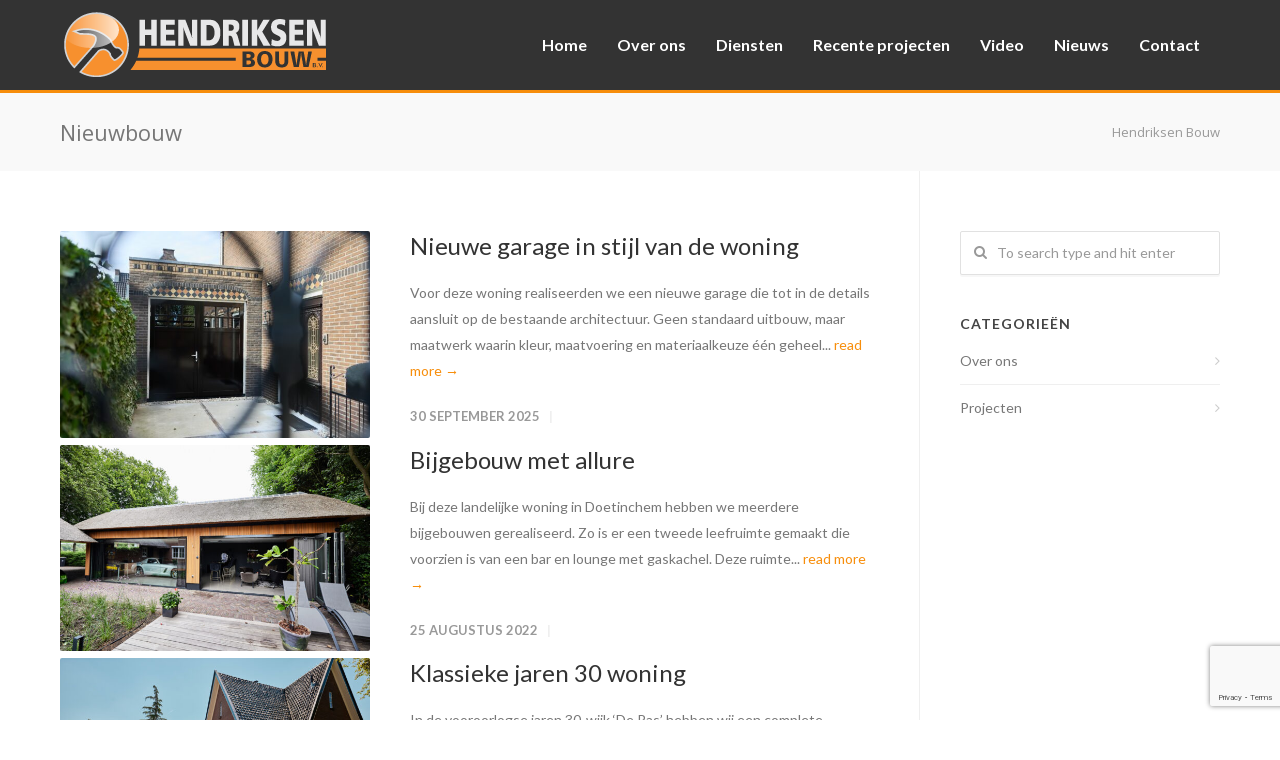

--- FILE ---
content_type: text/html; charset=UTF-8
request_url: https://www.hendriksen-bouw.nl/portfolio_filter/nieuwbouw/
body_size: 15454
content:
<!doctype html>
<html lang="nl-NL">
<head>
<meta http-equiv="Content-Type" content="text/html; charset=UTF-8" />
<!-- Mobile Specific Metas & Favicons -->
<meta name="viewport" content="width=device-width, initial-scale=1, maximum-scale=1, user-scalable=0"><link rel="shortcut icon" href="https://www.hendriksen-bouw.nl/wp-content/uploads/2017/10/favo-hendriksen.png"><!-- WordPress Stuff -->
<title>Nieuwbouw &#8211; Hendriksen Bouw</title>
                        <script>
                            /* You can add more configuration options to webfontloader by previously defining the WebFontConfig with your options */
                            if ( typeof WebFontConfig === "undefined" ) {
                                WebFontConfig = new Object();
                            }
                            WebFontConfig['google'] = {families: ['Lato:100,300,400,700,900,100italic,300italic,400italic,700italic,900italic', 'Open+Sans:400', 'Montserrat:700&subset=latin']};

                            (function() {
                                var wf = document.createElement( 'script' );
                                wf.src = 'https://www.hendriksen-bouw.nl/wp-content/themes/unicon/framework/admin/ReduxCore/assets/js/webfont.js';
                                wf.type = 'text/javascript';
                                wf.async = 'true';
                                var s = document.getElementsByTagName( 'script' )[0];
                                s.parentNode.insertBefore( wf, s );
                            })();
                        </script>
                        <meta name='robots' content='max-image-preview:large' />
<link rel="alternate" type="application/rss+xml" title="Hendriksen Bouw &raquo; feed" href="https://www.hendriksen-bouw.nl/feed/" />
<link rel="alternate" type="application/rss+xml" title="Hendriksen Bouw &raquo; reacties feed" href="https://www.hendriksen-bouw.nl/comments/feed/" />
<link rel="alternate" type="application/rss+xml" title="Hendriksen Bouw &raquo; Nieuwbouw Portfolio Filter feed" href="https://www.hendriksen-bouw.nl/portfolio_filter/nieuwbouw/feed/" />
		<!-- This site uses the Google Analytics by ExactMetrics plugin v8.10.2 - Using Analytics tracking - https://www.exactmetrics.com/ -->
		<!-- Opmerking: ExactMetrics is momenteel niet geconfigureerd op deze site. De site eigenaar moet authenticeren met Google Analytics in de ExactMetrics instellingen scherm. -->
					<!-- No tracking code set -->
				<!-- / Google Analytics by ExactMetrics -->
		<style id='wp-img-auto-sizes-contain-inline-css' type='text/css'>
img:is([sizes=auto i],[sizes^="auto," i]){contain-intrinsic-size:3000px 1500px}
/*# sourceURL=wp-img-auto-sizes-contain-inline-css */
</style>
<style id='wp-emoji-styles-inline-css' type='text/css'>

	img.wp-smiley, img.emoji {
		display: inline !important;
		border: none !important;
		box-shadow: none !important;
		height: 1em !important;
		width: 1em !important;
		margin: 0 0.07em !important;
		vertical-align: -0.1em !important;
		background: none !important;
		padding: 0 !important;
	}
/*# sourceURL=wp-emoji-styles-inline-css */
</style>
<style id='wp-block-library-inline-css' type='text/css'>
:root{--wp-block-synced-color:#7a00df;--wp-block-synced-color--rgb:122,0,223;--wp-bound-block-color:var(--wp-block-synced-color);--wp-editor-canvas-background:#ddd;--wp-admin-theme-color:#007cba;--wp-admin-theme-color--rgb:0,124,186;--wp-admin-theme-color-darker-10:#006ba1;--wp-admin-theme-color-darker-10--rgb:0,107,160.5;--wp-admin-theme-color-darker-20:#005a87;--wp-admin-theme-color-darker-20--rgb:0,90,135;--wp-admin-border-width-focus:2px}@media (min-resolution:192dpi){:root{--wp-admin-border-width-focus:1.5px}}.wp-element-button{cursor:pointer}:root .has-very-light-gray-background-color{background-color:#eee}:root .has-very-dark-gray-background-color{background-color:#313131}:root .has-very-light-gray-color{color:#eee}:root .has-very-dark-gray-color{color:#313131}:root .has-vivid-green-cyan-to-vivid-cyan-blue-gradient-background{background:linear-gradient(135deg,#00d084,#0693e3)}:root .has-purple-crush-gradient-background{background:linear-gradient(135deg,#34e2e4,#4721fb 50%,#ab1dfe)}:root .has-hazy-dawn-gradient-background{background:linear-gradient(135deg,#faaca8,#dad0ec)}:root .has-subdued-olive-gradient-background{background:linear-gradient(135deg,#fafae1,#67a671)}:root .has-atomic-cream-gradient-background{background:linear-gradient(135deg,#fdd79a,#004a59)}:root .has-nightshade-gradient-background{background:linear-gradient(135deg,#330968,#31cdcf)}:root .has-midnight-gradient-background{background:linear-gradient(135deg,#020381,#2874fc)}:root{--wp--preset--font-size--normal:16px;--wp--preset--font-size--huge:42px}.has-regular-font-size{font-size:1em}.has-larger-font-size{font-size:2.625em}.has-normal-font-size{font-size:var(--wp--preset--font-size--normal)}.has-huge-font-size{font-size:var(--wp--preset--font-size--huge)}.has-text-align-center{text-align:center}.has-text-align-left{text-align:left}.has-text-align-right{text-align:right}.has-fit-text{white-space:nowrap!important}#end-resizable-editor-section{display:none}.aligncenter{clear:both}.items-justified-left{justify-content:flex-start}.items-justified-center{justify-content:center}.items-justified-right{justify-content:flex-end}.items-justified-space-between{justify-content:space-between}.screen-reader-text{border:0;clip-path:inset(50%);height:1px;margin:-1px;overflow:hidden;padding:0;position:absolute;width:1px;word-wrap:normal!important}.screen-reader-text:focus{background-color:#ddd;clip-path:none;color:#444;display:block;font-size:1em;height:auto;left:5px;line-height:normal;padding:15px 23px 14px;text-decoration:none;top:5px;width:auto;z-index:100000}html :where(.has-border-color){border-style:solid}html :where([style*=border-top-color]){border-top-style:solid}html :where([style*=border-right-color]){border-right-style:solid}html :where([style*=border-bottom-color]){border-bottom-style:solid}html :where([style*=border-left-color]){border-left-style:solid}html :where([style*=border-width]){border-style:solid}html :where([style*=border-top-width]){border-top-style:solid}html :where([style*=border-right-width]){border-right-style:solid}html :where([style*=border-bottom-width]){border-bottom-style:solid}html :where([style*=border-left-width]){border-left-style:solid}html :where(img[class*=wp-image-]){height:auto;max-width:100%}:where(figure){margin:0 0 1em}html :where(.is-position-sticky){--wp-admin--admin-bar--position-offset:var(--wp-admin--admin-bar--height,0px)}@media screen and (max-width:600px){html :where(.is-position-sticky){--wp-admin--admin-bar--position-offset:0px}}

/*# sourceURL=wp-block-library-inline-css */
</style><style id='global-styles-inline-css' type='text/css'>
:root{--wp--preset--aspect-ratio--square: 1;--wp--preset--aspect-ratio--4-3: 4/3;--wp--preset--aspect-ratio--3-4: 3/4;--wp--preset--aspect-ratio--3-2: 3/2;--wp--preset--aspect-ratio--2-3: 2/3;--wp--preset--aspect-ratio--16-9: 16/9;--wp--preset--aspect-ratio--9-16: 9/16;--wp--preset--color--black: #000000;--wp--preset--color--cyan-bluish-gray: #abb8c3;--wp--preset--color--white: #ffffff;--wp--preset--color--pale-pink: #f78da7;--wp--preset--color--vivid-red: #cf2e2e;--wp--preset--color--luminous-vivid-orange: #ff6900;--wp--preset--color--luminous-vivid-amber: #fcb900;--wp--preset--color--light-green-cyan: #7bdcb5;--wp--preset--color--vivid-green-cyan: #00d084;--wp--preset--color--pale-cyan-blue: #8ed1fc;--wp--preset--color--vivid-cyan-blue: #0693e3;--wp--preset--color--vivid-purple: #9b51e0;--wp--preset--gradient--vivid-cyan-blue-to-vivid-purple: linear-gradient(135deg,rgb(6,147,227) 0%,rgb(155,81,224) 100%);--wp--preset--gradient--light-green-cyan-to-vivid-green-cyan: linear-gradient(135deg,rgb(122,220,180) 0%,rgb(0,208,130) 100%);--wp--preset--gradient--luminous-vivid-amber-to-luminous-vivid-orange: linear-gradient(135deg,rgb(252,185,0) 0%,rgb(255,105,0) 100%);--wp--preset--gradient--luminous-vivid-orange-to-vivid-red: linear-gradient(135deg,rgb(255,105,0) 0%,rgb(207,46,46) 100%);--wp--preset--gradient--very-light-gray-to-cyan-bluish-gray: linear-gradient(135deg,rgb(238,238,238) 0%,rgb(169,184,195) 100%);--wp--preset--gradient--cool-to-warm-spectrum: linear-gradient(135deg,rgb(74,234,220) 0%,rgb(151,120,209) 20%,rgb(207,42,186) 40%,rgb(238,44,130) 60%,rgb(251,105,98) 80%,rgb(254,248,76) 100%);--wp--preset--gradient--blush-light-purple: linear-gradient(135deg,rgb(255,206,236) 0%,rgb(152,150,240) 100%);--wp--preset--gradient--blush-bordeaux: linear-gradient(135deg,rgb(254,205,165) 0%,rgb(254,45,45) 50%,rgb(107,0,62) 100%);--wp--preset--gradient--luminous-dusk: linear-gradient(135deg,rgb(255,203,112) 0%,rgb(199,81,192) 50%,rgb(65,88,208) 100%);--wp--preset--gradient--pale-ocean: linear-gradient(135deg,rgb(255,245,203) 0%,rgb(182,227,212) 50%,rgb(51,167,181) 100%);--wp--preset--gradient--electric-grass: linear-gradient(135deg,rgb(202,248,128) 0%,rgb(113,206,126) 100%);--wp--preset--gradient--midnight: linear-gradient(135deg,rgb(2,3,129) 0%,rgb(40,116,252) 100%);--wp--preset--font-size--small: 13px;--wp--preset--font-size--medium: 20px;--wp--preset--font-size--large: 36px;--wp--preset--font-size--x-large: 42px;--wp--preset--spacing--20: 0.44rem;--wp--preset--spacing--30: 0.67rem;--wp--preset--spacing--40: 1rem;--wp--preset--spacing--50: 1.5rem;--wp--preset--spacing--60: 2.25rem;--wp--preset--spacing--70: 3.38rem;--wp--preset--spacing--80: 5.06rem;--wp--preset--shadow--natural: 6px 6px 9px rgba(0, 0, 0, 0.2);--wp--preset--shadow--deep: 12px 12px 50px rgba(0, 0, 0, 0.4);--wp--preset--shadow--sharp: 6px 6px 0px rgba(0, 0, 0, 0.2);--wp--preset--shadow--outlined: 6px 6px 0px -3px rgb(255, 255, 255), 6px 6px rgb(0, 0, 0);--wp--preset--shadow--crisp: 6px 6px 0px rgb(0, 0, 0);}:where(.is-layout-flex){gap: 0.5em;}:where(.is-layout-grid){gap: 0.5em;}body .is-layout-flex{display: flex;}.is-layout-flex{flex-wrap: wrap;align-items: center;}.is-layout-flex > :is(*, div){margin: 0;}body .is-layout-grid{display: grid;}.is-layout-grid > :is(*, div){margin: 0;}:where(.wp-block-columns.is-layout-flex){gap: 2em;}:where(.wp-block-columns.is-layout-grid){gap: 2em;}:where(.wp-block-post-template.is-layout-flex){gap: 1.25em;}:where(.wp-block-post-template.is-layout-grid){gap: 1.25em;}.has-black-color{color: var(--wp--preset--color--black) !important;}.has-cyan-bluish-gray-color{color: var(--wp--preset--color--cyan-bluish-gray) !important;}.has-white-color{color: var(--wp--preset--color--white) !important;}.has-pale-pink-color{color: var(--wp--preset--color--pale-pink) !important;}.has-vivid-red-color{color: var(--wp--preset--color--vivid-red) !important;}.has-luminous-vivid-orange-color{color: var(--wp--preset--color--luminous-vivid-orange) !important;}.has-luminous-vivid-amber-color{color: var(--wp--preset--color--luminous-vivid-amber) !important;}.has-light-green-cyan-color{color: var(--wp--preset--color--light-green-cyan) !important;}.has-vivid-green-cyan-color{color: var(--wp--preset--color--vivid-green-cyan) !important;}.has-pale-cyan-blue-color{color: var(--wp--preset--color--pale-cyan-blue) !important;}.has-vivid-cyan-blue-color{color: var(--wp--preset--color--vivid-cyan-blue) !important;}.has-vivid-purple-color{color: var(--wp--preset--color--vivid-purple) !important;}.has-black-background-color{background-color: var(--wp--preset--color--black) !important;}.has-cyan-bluish-gray-background-color{background-color: var(--wp--preset--color--cyan-bluish-gray) !important;}.has-white-background-color{background-color: var(--wp--preset--color--white) !important;}.has-pale-pink-background-color{background-color: var(--wp--preset--color--pale-pink) !important;}.has-vivid-red-background-color{background-color: var(--wp--preset--color--vivid-red) !important;}.has-luminous-vivid-orange-background-color{background-color: var(--wp--preset--color--luminous-vivid-orange) !important;}.has-luminous-vivid-amber-background-color{background-color: var(--wp--preset--color--luminous-vivid-amber) !important;}.has-light-green-cyan-background-color{background-color: var(--wp--preset--color--light-green-cyan) !important;}.has-vivid-green-cyan-background-color{background-color: var(--wp--preset--color--vivid-green-cyan) !important;}.has-pale-cyan-blue-background-color{background-color: var(--wp--preset--color--pale-cyan-blue) !important;}.has-vivid-cyan-blue-background-color{background-color: var(--wp--preset--color--vivid-cyan-blue) !important;}.has-vivid-purple-background-color{background-color: var(--wp--preset--color--vivid-purple) !important;}.has-black-border-color{border-color: var(--wp--preset--color--black) !important;}.has-cyan-bluish-gray-border-color{border-color: var(--wp--preset--color--cyan-bluish-gray) !important;}.has-white-border-color{border-color: var(--wp--preset--color--white) !important;}.has-pale-pink-border-color{border-color: var(--wp--preset--color--pale-pink) !important;}.has-vivid-red-border-color{border-color: var(--wp--preset--color--vivid-red) !important;}.has-luminous-vivid-orange-border-color{border-color: var(--wp--preset--color--luminous-vivid-orange) !important;}.has-luminous-vivid-amber-border-color{border-color: var(--wp--preset--color--luminous-vivid-amber) !important;}.has-light-green-cyan-border-color{border-color: var(--wp--preset--color--light-green-cyan) !important;}.has-vivid-green-cyan-border-color{border-color: var(--wp--preset--color--vivid-green-cyan) !important;}.has-pale-cyan-blue-border-color{border-color: var(--wp--preset--color--pale-cyan-blue) !important;}.has-vivid-cyan-blue-border-color{border-color: var(--wp--preset--color--vivid-cyan-blue) !important;}.has-vivid-purple-border-color{border-color: var(--wp--preset--color--vivid-purple) !important;}.has-vivid-cyan-blue-to-vivid-purple-gradient-background{background: var(--wp--preset--gradient--vivid-cyan-blue-to-vivid-purple) !important;}.has-light-green-cyan-to-vivid-green-cyan-gradient-background{background: var(--wp--preset--gradient--light-green-cyan-to-vivid-green-cyan) !important;}.has-luminous-vivid-amber-to-luminous-vivid-orange-gradient-background{background: var(--wp--preset--gradient--luminous-vivid-amber-to-luminous-vivid-orange) !important;}.has-luminous-vivid-orange-to-vivid-red-gradient-background{background: var(--wp--preset--gradient--luminous-vivid-orange-to-vivid-red) !important;}.has-very-light-gray-to-cyan-bluish-gray-gradient-background{background: var(--wp--preset--gradient--very-light-gray-to-cyan-bluish-gray) !important;}.has-cool-to-warm-spectrum-gradient-background{background: var(--wp--preset--gradient--cool-to-warm-spectrum) !important;}.has-blush-light-purple-gradient-background{background: var(--wp--preset--gradient--blush-light-purple) !important;}.has-blush-bordeaux-gradient-background{background: var(--wp--preset--gradient--blush-bordeaux) !important;}.has-luminous-dusk-gradient-background{background: var(--wp--preset--gradient--luminous-dusk) !important;}.has-pale-ocean-gradient-background{background: var(--wp--preset--gradient--pale-ocean) !important;}.has-electric-grass-gradient-background{background: var(--wp--preset--gradient--electric-grass) !important;}.has-midnight-gradient-background{background: var(--wp--preset--gradient--midnight) !important;}.has-small-font-size{font-size: var(--wp--preset--font-size--small) !important;}.has-medium-font-size{font-size: var(--wp--preset--font-size--medium) !important;}.has-large-font-size{font-size: var(--wp--preset--font-size--large) !important;}.has-x-large-font-size{font-size: var(--wp--preset--font-size--x-large) !important;}
/*# sourceURL=global-styles-inline-css */
</style>

<style id='classic-theme-styles-inline-css' type='text/css'>
/*! This file is auto-generated */
.wp-block-button__link{color:#fff;background-color:#32373c;border-radius:9999px;box-shadow:none;text-decoration:none;padding:calc(.667em + 2px) calc(1.333em + 2px);font-size:1.125em}.wp-block-file__button{background:#32373c;color:#fff;text-decoration:none}
/*# sourceURL=/wp-includes/css/classic-themes.min.css */
</style>
<link rel='stylesheet' id='titan-adminbar-styles-css' href='https://www.hendriksen-bouw.nl/wp-content/plugins/anti-spam/assets/css/admin-bar.css?ver=7.4.0' type='text/css' media='all' />
<link rel='stylesheet' id='contact-form-7-css' href='https://www.hendriksen-bouw.nl/wp-content/plugins/contact-form-7/includes/css/styles.css?ver=6.1.4' type='text/css' media='all' />
<link rel='stylesheet' id='google_business_reviews_rating_wp_css-css' href='https://www.hendriksen-bouw.nl/wp-content/plugins/g-business-reviews-rating/wp/css/css.css?ver=6.9' type='text/css' media='all' />
<link rel='stylesheet' id='rs-plugin-settings-css' href='https://www.hendriksen-bouw.nl/wp-content/plugins/revslider/public/assets/css/rs6.css?ver=6.4.6' type='text/css' media='all' />
<style id='rs-plugin-settings-inline-css' type='text/css'>
.tp-caption a{color:#ff7302;text-shadow:none;-webkit-transition:all 0.2s ease-out;-moz-transition:all 0.2s ease-out;-o-transition:all 0.2s ease-out;-ms-transition:all 0.2s ease-out}.tp-caption a:hover{color:#ffa902}
/*# sourceURL=rs-plugin-settings-inline-css */
</style>
<link rel='stylesheet' id='grw-public-main-css-css' href='https://www.hendriksen-bouw.nl/wp-content/plugins/widget-google-reviews/assets/css/public-main.css?ver=6.8.1' type='text/css' media='all' />
<link rel='stylesheet' id='stylesheet-css' href='https://www.hendriksen-bouw.nl/wp-content/themes/unicon/style.css?ver=1' type='text/css' media='all' />
<link rel='stylesheet' id='js_composer_front-css' href='https://www.hendriksen-bouw.nl/wp-content/plugins/js_composer/assets/css/js_composer.min.css?ver=7.2' type='text/css' media='all' />
<link rel='stylesheet' id='shortcodes-css' href='https://www.hendriksen-bouw.nl/wp-content/themes/unicon/framework/css/shortcodes.css?ver=6.9' type='text/css' media='all' />
<link rel='stylesheet' id='responsive-css' href='https://www.hendriksen-bouw.nl/wp-content/themes/unicon/framework/css/responsive.css?ver=6.9' type='text/css' media='all' />
<script type="text/javascript" src="https://www.hendriksen-bouw.nl/wp-includes/js/jquery/jquery.min.js?ver=3.7.1" id="jquery-core-js"></script>
<script type="text/javascript" src="https://www.hendriksen-bouw.nl/wp-includes/js/jquery/jquery-migrate.min.js?ver=3.4.1" id="jquery-migrate-js"></script>
<script type="text/javascript" src="https://www.hendriksen-bouw.nl/wp-content/plugins/g-business-reviews-rating/wp/js/js.js?ver=6.9" id="google_business_reviews_rating_wp_js-js"></script>
<script type="text/javascript" src="https://www.hendriksen-bouw.nl/wp-content/plugins/revslider/public/assets/js/rbtools.min.js?ver=6.4.4" id="tp-tools-js"></script>
<script type="text/javascript" src="https://www.hendriksen-bouw.nl/wp-content/plugins/revslider/public/assets/js/rs6.min.js?ver=6.4.6" id="revmin-js"></script>
<script type="text/javascript" defer="defer" src="https://www.hendriksen-bouw.nl/wp-content/plugins/widget-google-reviews/assets/js/public-main.js?ver=6.8.1" id="grw-public-main-js-js"></script>
<script></script><link rel="https://api.w.org/" href="https://www.hendriksen-bouw.nl/wp-json/" /><link rel="EditURI" type="application/rsd+xml" title="RSD" href="https://www.hendriksen-bouw.nl/xmlrpc.php?rsd" />
<meta name="generator" content="WordPress 6.9" />
<meta name="cdp-version" content="1.5.0" /><meta name="ti-site-data" content="eyJyIjoiMTowITc6MCEzMDowIiwibyI6Imh0dHBzOlwvXC93d3cuaGVuZHJpa3Nlbi1ib3V3Lm5sXC93cC1hZG1pblwvYWRtaW4tYWpheC5waHA/YWN0aW9uPXRpX29ubGluZV91c2Vyc19nb29nbGUmYW1wO3A9JTJGcG9ydGZvbGlvX2ZpbHRlciUyRm5pZXV3Ym91dyUyRiZhbXA7X3dwbm9uY2U9OGRkYjFiZTlhMiJ9" /><style type="text/css">
body{font:400 14px Lato,Arial,Helvetica,sans-serif;color:#777777;line-height:1.9;}.wrapall,.boxed-layout{background-color:#ffffff;}body.page-template-page-blank-php{background:#ffffff !important;}h1,.title-h1{font:28px Lato,Arial,Helvetica,sans-serif;color:#333333;}h2{font:24px Lato,Arial,Helvetica,sans-serif;color:#333333;}h3{font:18px Lato,Arial,Helvetica,sans-serif;color:#333333;}h4{font:16px Lato,Arial,Helvetica,sans-serif;color:#333333;}h5{font:16px Lato,Arial,Helvetica,sans-serif;color:#333333;}h6{font:16px Lato,Arial,Helvetica,sans-serif;color:#333333;}.title{font-family:'Lato',Arial,Helvetica,sans-serif;}h1 a,h2 a,h3 a,h4 a,h5 a,h6 a{font-weight:inherit;color:inherit;}h1 a:hover,h2 a:hover,h3 a:hover,h4 a:hover,h5 a:hover,h6 a:hover,a:hover h1,a:hover h2,a:hover h3,a:hover h4,a:hover h5,a:hover h6{color:#333333;}a{color:#f78e0c;}a:hover{color:#333333;}input[type='text'],input[type='password'],input[type='email'],input[type='tel'],input[type='date'],input[type='number'],textarea,select{font-family:Lato,Arial,Helvetica,sans-serif;font-size:14px;}#sidebar .widget h3{font:700 14px Lato,Arial,Helvetica,sans-serif;color:#444444;}.container .twelve.alt.sidebar-right,.container .twelve.alt.sidebar-left,#sidebar.sidebar-right #sidebar-widgets,#sidebar.sidebar-left #sidebar-widgets{border-color:#efefef;}#topbar{background:#f5f5f5;color:#777777;}#topbar a{color:#777777;}#topbar a:hover{color:#333333;}@media only screen and (max-width:767px){#topbar .topbar-col1{background:#f5f5f5;}} #navigation > ul > li > a{font:700 16px Lato,Arial,Helvetica,sans-serif;color:#ffffff;}#navigation > ul > li:hover > a,#navigation > ul > li > a:hover{color:#f78e0c;}#navigation li.current-menu-item > a:hover,#navigation li.current-page-ancestor > a:hover,#navigation li.current-menu-ancestor > a:hover,#navigation li.current-menu-parent > a:hover,#navigation li.current_page_ancestor > a:hover,#navigation > ul > li.sfHover > a{color:#f78e0c;}#navigation li.current-menu-item > a,#navigation li.current-page-ancestor > a,#navigation li.current-menu-ancestor > a,#navigation li.current-menu-parent > a,#navigation li.current_page_ancestor > a{color:#f78e0c;}#navigation ul li:hover{border-color:#f78e0c;}#navigation li.current-menu-item,#navigation li.current-page-ancestor,#navigation li.current-menu-ancestor,#navigation li.current-menu-parent,#navigation li.current_page_ancestor{border-color:#f78e0c;}#navigation .sub-menu{background:#262626;}#navigation .sub-menu li a{font:400 15px Lato,Arial,Helvetica,sans-serif;color:#bbbbbb;}#navigation .sub-menu li a:hover{color:#ffffff;}#navigation .sub-menu li.current_page_item > a,#navigation .sub-menu li.current_page_item > a:hover,#navigation .sub-menu li.current-menu-item > a,#navigation .sub-menu li.current-menu-item > a:hover,#navigation .sub-menu li.current-page-ancestor > a,#navigation .sub-menu li.current-page-ancestor > a:hover,#navigation .sub-menu li.current-menu-ancestor > a,#navigation .sub-menu li.current-menu-ancestor > a:hover,#navigation .sub-menu li.current-menu-parent > a,#navigation .sub-menu li.current-menu-parent > a:hover,#navigation .sub-menu li.current_page_ancestor > a,#navigation .sub-menu li.current_page_ancestor > a:hover{color:#ffffff;}#navigation .sub-menu li a,#navigation .sub-menu ul li a{border-color:#333333;}#navigation > ul > li.megamenu > ul.sub-menu{background:#262626;border-color:#f78e0c;}#navigation > ul > li.megamenu > ul > li{border-right-color:#333333 !important;}#navigation > ul > li.megamenu ul li a{color:#bbbbbb;}#navigation > ul > li.megamenu > ul > li > a{color:#ffffff;}#navigation > ul > li.megamenu > ul ul li a:hover,#header #navigation > ul > li.megamenu > ul ul li.current-menu-item a{color:#ffffff !important;background-color:#333333 !important;} #search-btn,#shopping-btn,#close-search-btn{color:#ffffff;}#search-btn:hover,#shopping-btn:hover,#close-search-btn:hover{color:#f78e0c;}#slogan{font:400 20px Open Sans,Arial,Helvetica,sans-serif;color:#777777;margin-top:34px;} #mobile-navigation{background:#262626;}#mobile-navigation ul li a{font:400 15px Lato,Arial,Helvetica,sans-serif;color:#bbbbbb;border-bottom-color:#333333 !important;}#mobile-navigation ul li a:hover,#mobile-navigation ul li a:hover [class^='fa-'],#mobile-navigation li.open > a,#mobile-navigation ul li.current-menu-item > a,#mobile-navigation ul li.current-menu-ancestor > a{color:#ffffff;}body #mobile-navigation li.open > a [class^='fa-']{color:#ffffff;}#mobile-navigation form,#mobile-navigation form input{background:#444444;color:#cccccc;}#mobile-navigation form:before{color:#cccccc;}#mobile-header{background:#333333;height:90px;}#mobile-navigation-btn,#mobile-cart-btn,#mobile-shopping-btn{color:#ffffff;line-height:90px;}#mobile-navigation-btn:hover,#mobile-cart-btn:hover,#mobile-shopping-btn:hover{color:#f78e0c;}#mobile-header .logo{margin-top:10px;} #header.header-v1{height:90px;background:#333333;}.header-v1 .logo{margin-top:10px;}.header-v1 #navigation > ul > li{height:90px;padding-top:35px;}.header-v1 #navigation .sub-menu{top:90px;}.header-v1 .header-icons-divider{line-height:90px;background:;}#header.header-v1 .widget_shopping_cart{top:90px;}.header-v1 #search-btn,.header-v1 #close-search-btn,.header-v1 #shopping-btn{line-height:90px;}.header-v1 #search-top,.header-v1 #search-top input{height:90px;}.header-v1 #search-top input{color:#f78e0c;font-family:Lato,Arial,Helvetica,sans-serif;} #header.header-v3{background:#333333;}.header-v3 .navigation-wrap{background:#333333;border-top:1px solid;}.header-v3 .logo{margin-top:30px;margin-bottom:30px;} #header.header-v4{background:#333333;}.header-v4 .navigation-wrap{background:#333333;border-top:1px solid;}.header-v4 .logo{margin-top:30px;margin-bottom:30px;} #transparentimage{padding:90px 0 0 0;}.header-is-transparent #mobile-navigation{top:90px;} .stuck{background:#333333;} .titlebar h1,.title-h1{font:400 22px Open Sans,Arial,Helvetica,sans-serif;color:#777777;}#fulltitle{background:#f9f9f9;border-bottom:0 none #efefef;}#breadcrumbs{margin-top:6px;}#breadcrumbs,#breadcrumbs a{font:400 13px Open Sans,Arial,Helvetica,sans-serif;color:#999999;}#breadcrumbs a:hover{color:#666666;}#fullimagecenter h1,#transparentimage h1,#fullimagecenter .title-h1,#transparentimage .title-h1{font:700 42px Montserrat,Arial,Helvetica,sans-serif;color:#ffffff;text-transform:inherit;letter-spacing:1px;text-align:center;} #footer .widget h3{font:700 13px Lato,Arial,Helvetica,sans-serif;color:#ffffff;}#footer{color:#888888;border-top:10px none #dd3333;}#footer{background-color:#262626;}#footer a,#footer .widget ul li:after{color:#888888;}#footer a:hover,#footer .widget ul li:hover:after{color:#ffffff;}#footer .widget ul li{border-bottom-color:#333333;} #copyright{background:#1b1b1b;color:#777777;}#copyright a{color:#999999;}#copyright a:hover{color:#cccccc;} .highlight{color:#f78e0c !important;}::selection{background:#f78e0c;}::-moz-selection{background:#f78e0c;}#shopping-btn span{background:#f78e0c;}.blog-page .post h1 a:hover,.blog-page .post h2 a:hover{color:#f78e0c;}.entry-image .entry-overlay{background:#f78e0c;}.entry-quote a:hover{background:#f78e0c;}.entry-link a:hover{background:#f78e0c;}.blog-single .entry-tags a:hover{color:#f78e0c;}.sharebox ul li a:hover{color:#f78e0c;}.commentlist li.bypostauthor .comment-text{border-color:#f78e0c;}#pagination .current a{background:#f78e0c;}#filters ul li a:hover{color:#f78e0c;}#filters ul li a.active{color:#f78e0c;}#back-to-top a:hover{background-color:#f78e0c;}#sidebar .widget ul li a:hover{color:#f78e0c;}#sidebar .widget ul li:hover:after{color:#f78e0c;}.widget_tag_cloud a:hover,.widget_product_tag_cloud a:hover{background:#f78e0c;border-color:#f78e0c;}.widget_portfolio .portfolio-widget-item .portfolio-overlay{background:#f78e0c;}#sidebar .widget_nav_menu ul li a:hover{color:#f78e0c;}#footer .widget_tag_cloud a:hover,#footer .widget_product_tag_cloud a:hover{background:#f78e0c;border-color:#f78e0c;} .box.style-2{border-top-color:#f78e0c;}.box.style-4{border-color:#f78e0c;}.box.style-6{background:#f78e0c;}a.button,input[type=submit],button,.minti_button{background:#f78e0c;border-color:#f78e0c;}a.button.color-2{color:#f78e0c;border-color:#f78e0c;}a.button.color-3{background:#f78e0c;border-color:#f78e0c;}a.button.color-9{color:#f78e0c;}a.button.color-6:hover{background:#f78e0c;border-color:#f78e0c;}a.button.color-7:hover{background:#f78e0c;border-color:#f78e0c;}.counter-number{color:#f78e0c;}.divider-title.align-center:after,.divider-title.align-left:after{background-color:#f78e0c}.divider5{border-bottom-color:#f78e0c;}.dropcap.dropcap-circle{background-color:#f78e0c;}.dropcap.dropcap-box{background-color:#f78e0c;}.dropcap.dropcap-color{color:#f78e0c;}.toggle .toggle-title.active,.color-light .toggle .toggle-title.active{background:#f78e0c;border-color:#f78e0c;}.iconbox-style-1.icon-color-accent i.boxicon,.iconbox-style-2.icon-color-accent i.boxicon,.iconbox-style-3.icon-color-accent i.boxicon,.iconbox-style-8.icon-color-accent i.boxicon,.iconbox-style-9.icon-color-accent i.boxicon{color:#f78e0c!important;}.iconbox-style-4.icon-color-accent i.boxicon,.iconbox-style-5.icon-color-accent i.boxicon,.iconbox-style-6.icon-color-accent i.boxicon,.iconbox-style-7.icon-color-accent i.boxicon,.flip .icon-color-accent.card .back{background:#f78e0c;}.latest-blog .blog-item .blog-overlay{background:#f78e0c;}.latest-blog .blog-item .blog-pic i{color:#f78e0c;}.latest-blog .blog-item h4 a:hover{color:#f78e0c;}.progressbar .progress-percentage{background:#f78e0c;}.wpb_widgetised_column .widget ul li a:hover{color:#f78e0c;}.wpb_widgetised_column .widget ul li:hover:after{color:#f78e0c;}.wpb_accordion .wpb_accordion_wrapper .ui-state-active .ui-icon{background-color:#f78e0c;}.wpb_accordion .wpb_accordion_wrapper .ui-state-active.wpb_accordion_header a{color:#f78e0c;}.wpb_accordion .wpb_accordion_wrapper .wpb_accordion_header a:hover,.wpb_accordion .wpb_accordion_wrapper .wpb_accordion_header a:hover .ui-state-default .ui-icon{color:#f78e0c;}.wpb_accordion .wpb_accordion_wrapper .wpb_accordion_header:hover .ui-icon{background-color:#f78e0c!important;}.wpb_content_element.wpb_tabs .wpb_tabs_nav li.ui-tabs-active{border-bottom-color:#f78e0c;}.portfolio-item h4 a:hover{color:#f78e0c;}.portfolio-filters ul li a:hover{color:#f78e0c;}.portfolio-filters ul li a.active{color:#f78e0c;}.portfolio-overlay-icon .portfolio-overlay{background:#f78e0c;}.portfolio-overlay-icon i{color:#f78e0c;}.portfolio-overlay-effect .portfolio-overlay{background:#f78e0c;}.portfolio-overlay-name .portfolio-overlay{background:#f78e0c;}.portfolio-detail-attributes ul li a:hover{color:#f78e0c;}a.catimage:hover .catimage-text{background:#f78e0c;} .products li h3{font:400 14px Lato,Arial,Helvetica,sans-serif;color:#777777;}.woocommerce .button.checkout-button{background:#f78e0c;border-color:#f78e0c;}.woocommerce .products .onsale{background:#f78e0c;}.product .onsale{background:#f78e0c;}button.single_add_to_cart_button:hover{background:#f78e0c;}.woocommerce-tabs > ul > li.active a{color:#f78e0c;border-bottom-color:#f78e0c;}p.stars a:hover{background:#f78e0c;}p.stars a.active,p.stars a.active:after{background:#f78e0c;}.product_list_widget a{color:#f78e0c;}.woocommerce .widget_layered_nav li.chosen a{color:#f78e0c!important;}.woocommerce .widget_product_categories > ul > li.current-cat > a{color:#f78e0c!important;}.woocommerce .widget_product_categories > ul > li.current-cat:after{color:#f78e0c!important;}.woocommerce-message{background:#f78e0c;}.bbp-topics-front ul.super-sticky .bbp-topic-title:before,.bbp-topics ul.super-sticky .bbp-topic-title:before,.bbp-topics ul.sticky .bbp-topic-title:before,.bbp-forum-content ul.sticky .bbp-topic-title:before{color:#f78e0c!important;}#subscription-toggle a:hover{background:#f78e0c;}.bbp-pagination-links span.current{background:#f78e0c;}div.wpcf7-mail-sent-ok,div.wpcf7-mail-sent-ng,div.wpcf7-spam-blocked,div.wpcf7-validation-errors{background:#f78e0c;}.wpcf7-not-valid{border-color:#f78e0c !important;}.products .button.add_to_cart_button{color:#f78e0c!important;}.minti_list.color-accent li:before{color:#f78e0c!important;}.blogslider_text .post-categories li a{background-color:#f78e0c;}.minti_zooming_slider .flex-control-nav li .minti_zooming_slider_ghost{background-color:#f78e0c;}.minti_carousel.pagination_numbers .owl-dots .owl-dot.active{background-color:#f78e0c;}.wpb_content_element.wpb_tour .wpb_tabs_nav li.ui-tabs-active,.color-light .wpb_content_element.wpb_tour .wpb_tabs_nav li.ui-tabs-active{background-color:#f78e0c;}.masonry_icon i{color:#f78e0c;}.woocommerce-MyAccount-navigation-link.is-active a{color:#f78e0c;} .font-special,.button,.counter-title,h6,.wpb_accordion .wpb_accordion_wrapper .wpb_accordion_header a,.pricing-plan .pricing-plan-head h3,a.catimage,.divider-title,button,input[type='submit'],input[type='reset'],input[type='button'],.vc_pie_chart h4,.page-404 h3,.minti_masonrygrid_item h4{font-family:'Lato',Arial,Helvetica,sans-serif;}.ui-helper-reset{line-height:1.9;} #footer .widget h3{text-transform:uppercase;letter-spacing:1px;}#sidebar .widget h3{text-transform:uppercase;letter-spacing:1px;}#header #navigation > ul > li.megamenu > ul > li > a{letter-spacing:1px;font-size:14px;}.postid-4815 .portfolio-detail-title,.postid-4770 .portfolio-detail-title{display:none;}h6{font-weight:700;letter-spacing:1px;}.wpb_accordion .wpb_accordion_wrapper .wpb_accordion_header a{text-transform:uppercase;}.pricing-plan .pricing-plan-head h3{text-transform:uppercase;font-size:16px;}.pricing-plan .pricing-price span.pricing-amount{font-size:42px;font-weight:300;}.customclass1 .social-icon a{background:#efefef;color:#333333;}.customclass1 .social-icon a:hover{background:#1cbac8;color:#ffffff;}@media (max-width:768px){.hideundertablet{display:none;}}.features-box img{border-radius:4px;box-shadow:0 2px 0 0 rgba(0,0,0,.03);margin-bottom:-20px;}.borderbutton a{border:1px solid #1cbac8 !important;padding:10px 20px!important;margin-top:-11px !important;border-radius:3px !important;margin-right:15px !important;margin-left:5px !important;color:#1cbac8 !important;}.borderbutton a:hover{background:#333333;border-color:#333333;color:#ffffff;}#header.header-transparent .borderbutton a{border:1px solid rgba(255,255,255,0.5);color:#ffffff;}.toggle .toggle-title{background-color:#e0dede;color:#403d3d;}.tp-caption a{color:#222222;border-bottom:4px solid #1cbac8;}.tp-caption a:hover{color:#1cbac8;border-bottom-color:transparent;}#footer{padding:20px 0 20px 0 !important;}#footer .widget{margin:0 !important;}.no-transform{text-transform:none;}.listing li{width:17%;display:inline-table;margin-right:2% !important;}.rating{display:none;}.vicinity{display:none;}.google-business-reviews-rating .heading{display:none;}.powered-by-google{display:none;}@media only screen and (max-width:850px){.listing li{width:80%;}}@media only screen and (max-width:959px){#header,.sticky-wrapper{display:none;}#mobile-header{display:inherit}}
</style><meta name="generator" content="Powered by WPBakery Page Builder - drag and drop page builder for WordPress."/>
<meta name="generator" content="Powered by Slider Revolution 6.4.6 - responsive, Mobile-Friendly Slider Plugin for WordPress with comfortable drag and drop interface." />
<link rel="icon" href="https://www.hendriksen-bouw.nl/wp-content/uploads/2017/10/favo-hendriksen.png" sizes="32x32" />
<link rel="icon" href="https://www.hendriksen-bouw.nl/wp-content/uploads/2017/10/favo-hendriksen.png" sizes="192x192" />
<link rel="apple-touch-icon" href="https://www.hendriksen-bouw.nl/wp-content/uploads/2017/10/favo-hendriksen.png" />
<meta name="msapplication-TileImage" content="https://www.hendriksen-bouw.nl/wp-content/uploads/2017/10/favo-hendriksen.png" />
<script type="text/javascript">function setREVStartSize(e){
			//window.requestAnimationFrame(function() {				 
				window.RSIW = window.RSIW===undefined ? window.innerWidth : window.RSIW;	
				window.RSIH = window.RSIH===undefined ? window.innerHeight : window.RSIH;	
				try {								
					var pw = document.getElementById(e.c).parentNode.offsetWidth,
						newh;
					pw = pw===0 || isNaN(pw) ? window.RSIW : pw;
					e.tabw = e.tabw===undefined ? 0 : parseInt(e.tabw);
					e.thumbw = e.thumbw===undefined ? 0 : parseInt(e.thumbw);
					e.tabh = e.tabh===undefined ? 0 : parseInt(e.tabh);
					e.thumbh = e.thumbh===undefined ? 0 : parseInt(e.thumbh);
					e.tabhide = e.tabhide===undefined ? 0 : parseInt(e.tabhide);
					e.thumbhide = e.thumbhide===undefined ? 0 : parseInt(e.thumbhide);
					e.mh = e.mh===undefined || e.mh=="" || e.mh==="auto" ? 0 : parseInt(e.mh,0);		
					if(e.layout==="fullscreen" || e.l==="fullscreen") 						
						newh = Math.max(e.mh,window.RSIH);					
					else{					
						e.gw = Array.isArray(e.gw) ? e.gw : [e.gw];
						for (var i in e.rl) if (e.gw[i]===undefined || e.gw[i]===0) e.gw[i] = e.gw[i-1];					
						e.gh = e.el===undefined || e.el==="" || (Array.isArray(e.el) && e.el.length==0)? e.gh : e.el;
						e.gh = Array.isArray(e.gh) ? e.gh : [e.gh];
						for (var i in e.rl) if (e.gh[i]===undefined || e.gh[i]===0) e.gh[i] = e.gh[i-1];
											
						var nl = new Array(e.rl.length),
							ix = 0,						
							sl;					
						e.tabw = e.tabhide>=pw ? 0 : e.tabw;
						e.thumbw = e.thumbhide>=pw ? 0 : e.thumbw;
						e.tabh = e.tabhide>=pw ? 0 : e.tabh;
						e.thumbh = e.thumbhide>=pw ? 0 : e.thumbh;					
						for (var i in e.rl) nl[i] = e.rl[i]<window.RSIW ? 0 : e.rl[i];
						sl = nl[0];									
						for (var i in nl) if (sl>nl[i] && nl[i]>0) { sl = nl[i]; ix=i;}															
						var m = pw>(e.gw[ix]+e.tabw+e.thumbw) ? 1 : (pw-(e.tabw+e.thumbw)) / (e.gw[ix]);					
						newh =  (e.gh[ix] * m) + (e.tabh + e.thumbh);
					}				
					if(window.rs_init_css===undefined) window.rs_init_css = document.head.appendChild(document.createElement("style"));					
					document.getElementById(e.c).height = newh+"px";
					window.rs_init_css.innerHTML += "#"+e.c+"_wrapper { height: "+newh+"px }";				
				} catch(e){
					console.log("Failure at Presize of Slider:" + e)
				}					   
			//});
		  };</script>
		<style type="text/css" id="wp-custom-css">
			.wpcf7-response-output {display: inline-block !important;}

#header.header-v1 {
    border-bottom: #f78e0c 3px solid;
}

#header {box-shadow: none !important;}		</style>
		<noscript><style> .wpb_animate_when_almost_visible { opacity: 1; }</style></noscript></head>

<body class="archive tax-portfolio_filter term-nieuwbouw term-40 wp-theme-unicon smooth-scroll wpb-js-composer js-comp-ver-7.2 vc_responsive" itemscope itemtype="https://schema.org/WebPage">
		<div class="site-wrapper wrapall">

	
<header id="header" class="header header-v1 header-v1-only clearfix  ">
		
	<div class="container">
	
		<div id="logo-navigation" class="sixteen columns">
			
			<div id="logo" class="logo">
									<a href="https://www.hendriksen-bouw.nl/"><img src="https://www.hendriksen-bouw.nl/wp-content/uploads/2017/09/logo-hendriksen-bouw.png" alt="Hendriksen Bouw" class="logo_standard" /></a>
										<a href="https://www.hendriksen-bouw.nl/"><img src="https://www.hendriksen-bouw.nl/wp-content/uploads/2018/12/logo-hendriksen-bouw.svg" width="250" height="61" alt="Hendriksen Bouw" class="logo_retina" /></a>												</div>

			<div id="navigation" class="clearfix">			
				<div class="header-icons">
												
								</div>	

				<ul id="nav" class="menu"><li id="menu-item-15372" class="menu-item menu-item-type-post_type menu-item-object-page menu-item-home menu-item-15372"><a href="https://www.hendriksen-bouw.nl/">Home</a></li>
<li id="menu-item-15443" class="menu-item menu-item-type-post_type menu-item-object-page menu-item-15443"><a href="https://www.hendriksen-bouw.nl/over-ons/">Over ons</a></li>
<li id="menu-item-15374" class="menu-item menu-item-type-post_type menu-item-object-page menu-item-15374"><a href="https://www.hendriksen-bouw.nl/diensten/">Diensten</a></li>
<li id="menu-item-15440" class="menu-item menu-item-type-post_type menu-item-object-page menu-item-15440"><a href="https://www.hendriksen-bouw.nl/recente-projecten/">Recente projecten</a></li>
<li id="menu-item-17155" class="menu-item menu-item-type-post_type menu-item-object-page menu-item-17155"><a href="https://www.hendriksen-bouw.nl/video/">Video</a></li>
<li id="menu-item-15441" class="menu-item menu-item-type-post_type menu-item-object-page menu-item-15441"><a href="https://www.hendriksen-bouw.nl/blog/">Nieuws</a></li>
<li id="menu-item-15442" class="menu-item menu-item-type-post_type menu-item-object-page menu-item-has-children menu-item-15442"><a href="https://www.hendriksen-bouw.nl/contact/">Contact</a>
<ul class="sub-menu">
	<li id="menu-item-16477" class="menu-item menu-item-type-post_type menu-item-object-page menu-item-16477"><a href="https://www.hendriksen-bouw.nl/vacatures/">Vacatures</a></li>
</ul>
</li>
</ul>			</div>
			
		</div>
		
		
			

	</div>	
	
</header>

<div id="mobile-header" class="mobile-header-v1">
	<div class="container">
		<div class="sixteen columns">
			<div id="mobile-logo" class="logo">
									<a href="https://www.hendriksen-bouw.nl/"><img src="https://www.hendriksen-bouw.nl/wp-content/uploads/2017/09/logo-hendriksen-bouw.png" alt="Hendriksen Bouw" class="logo_standard" /></a>
					<a href="https://www.hendriksen-bouw.nl/"><img src="https://www.hendriksen-bouw.nl/wp-content/uploads/2018/12/logo-hendriksen-bouw.svg" width="250" height="61" alt="Hendriksen Bouw" class="logo_retina" /></a>							</div>
			<a href="#" id="mobile-navigation-btn"><i class="fa fa-bars"></i></a>
					</div>
	</div>
</div>

<div id="mobile-navigation">
	<div class="container">
		<div class="sixteen columns">
			<div class="menu-mega-menu-container"><ul id="mobile-nav" class="menu"><li class="menu-item menu-item-type-post_type menu-item-object-page menu-item-home menu-item-15372"><a href="https://www.hendriksen-bouw.nl/">Home</a></li>
<li class="menu-item menu-item-type-post_type menu-item-object-page menu-item-15443"><a href="https://www.hendriksen-bouw.nl/over-ons/">Over ons</a></li>
<li class="menu-item menu-item-type-post_type menu-item-object-page menu-item-15374"><a href="https://www.hendriksen-bouw.nl/diensten/">Diensten</a></li>
<li class="menu-item menu-item-type-post_type menu-item-object-page menu-item-15440"><a href="https://www.hendriksen-bouw.nl/recente-projecten/">Recente projecten</a></li>
<li class="menu-item menu-item-type-post_type menu-item-object-page menu-item-17155"><a href="https://www.hendriksen-bouw.nl/video/">Video</a></li>
<li class="menu-item menu-item-type-post_type menu-item-object-page menu-item-15441"><a href="https://www.hendriksen-bouw.nl/blog/">Nieuws</a></li>
<li class="menu-item menu-item-type-post_type menu-item-object-page menu-item-has-children menu-item-15442"><a href="https://www.hendriksen-bouw.nl/contact/">Contact</a>
<ul class="sub-menu">
	<li class="menu-item menu-item-type-post_type menu-item-object-page menu-item-16477"><a href="https://www.hendriksen-bouw.nl/vacatures/">Vacatures</a></li>
</ul>
</li>
</ul></div>			
				
		</div>
	</div>
</div>


	
					<div id="fulltitle" class="titlebar">
				<div class="container">
					<div  id="title" class="ten columns">
						<h1>Nieuwbouw</h1>					</div>
					<div id="breadcrumbs" class="six columns">
						<div id="crumbs" class="breadcrumbs" itemscope itemtype="http://schema.org/BreadcrumbList"><span itemprop="itemListElement" itemscope itemtype="http://schema.org/ListItem"><a class="breadcrumbs__link" href="https://www.hendriksen-bouw.nl/" itemprop="item"><span itemprop="name">Hendriksen Bouw</span></a><meta itemprop="position" content="1" /></span></div><!-- .breadcrumbs -->					</div>
				</div>
			</div>
		

<div id="page-wrap" class="blog-page blog-medium container">
	
	<div id="content" class="sidebar-right twelve alt columns">

			
					
			<article id="post-17115" class="clearfix post-17115 portfolio type-portfolio status-publish has-post-thumbnail hentry portfolio_filter-nieuwbouw">
    
        <div class="entry-image">
        <a href="https://www.hendriksen-bouw.nl/werk/nieuwe-garage-in-stijl-van-de-woning/" title="Permalink to Nieuwe garage in stijl van de woning" rel="bookmark">
            <img width="600" height="400" src="https://www.hendriksen-bouw.nl/wp-content/uploads/2025/09/HendriksenBouw202542-600x400.jpg" class="attachment-portfolio size-portfolio wp-post-image" alt="" decoding="async" fetchpriority="high" srcset="https://www.hendriksen-bouw.nl/wp-content/uploads/2025/09/HendriksenBouw202542-600x400.jpg 600w, https://www.hendriksen-bouw.nl/wp-content/uploads/2025/09/HendriksenBouw202542-300x200.jpg 300w, https://www.hendriksen-bouw.nl/wp-content/uploads/2025/09/HendriksenBouw202542-1024x683.jpg 1024w, https://www.hendriksen-bouw.nl/wp-content/uploads/2025/09/HendriksenBouw202542-768x512.jpg 768w, https://www.hendriksen-bouw.nl/wp-content/uploads/2025/09/HendriksenBouw202542-1536x1024.jpg 1536w, https://www.hendriksen-bouw.nl/wp-content/uploads/2025/09/HendriksenBouw202542-2048x1366.jpg 2048w" sizes="(max-width: 600px) 100vw, 600px" />        </a>
    </div>
        
    <div class="entry-wrap">

        <div class="entry-title">
        	<h2><a href="https://www.hendriksen-bouw.nl/werk/nieuwe-garage-in-stijl-van-de-woning/" title="Permalink to Nieuwe garage in stijl van de woning" rel="bookmark">Nieuwe garage in stijl van de woning</a></h2>
        </div>

        <div class="entry-content">
        	Voor deze woning realiseerden we een nieuwe garage die tot in de details aansluit op de bestaande architectuur. Geen standaard uitbouw, maar maatwerk waarin kleur, maatvoering en materiaalkeuze één geheel... <a class="read-more-link" href="https://www.hendriksen-bouw.nl/werk/nieuwe-garage-in-stijl-van-de-woning/">read more  &rarr;</a>        </div>

        <div class="entry-meta">
            <ul>
		
		<li class="meta-date">30 september 2025</li>
				<li class="meta-author"><a href="https://www.hendriksen-bouw.nl/author/hendriksen/" title="View all posts by Hendriksen Bouw">Hendriksen Bouw</a></li>
				<li class="meta-category"></li>
		</ul>
        </div>

    </div>

</article><!-- #post -->

<div class="clear"></div>	
					
			<article id="post-16799" class="clearfix post-16799 portfolio type-portfolio status-publish has-post-thumbnail hentry portfolio_filter-nieuwbouw">
    
        <div class="entry-image">
        <a href="https://www.hendriksen-bouw.nl/werk/bijgebouw-met-allure/" title="Permalink to Bijgebouw met allure" rel="bookmark">
            <img width="600" height="400" src="https://www.hendriksen-bouw.nl/wp-content/uploads/2022/08/0M6A8829-600x400.jpg" class="attachment-portfolio size-portfolio wp-post-image" alt="" decoding="async" srcset="https://www.hendriksen-bouw.nl/wp-content/uploads/2022/08/0M6A8829-600x400.jpg 600w, https://www.hendriksen-bouw.nl/wp-content/uploads/2022/08/0M6A8829-300x200.jpg 300w, https://www.hendriksen-bouw.nl/wp-content/uploads/2022/08/0M6A8829-1024x683.jpg 1024w, https://www.hendriksen-bouw.nl/wp-content/uploads/2022/08/0M6A8829-768x512.jpg 768w, https://www.hendriksen-bouw.nl/wp-content/uploads/2022/08/0M6A8829.jpg 1500w" sizes="(max-width: 600px) 100vw, 600px" />        </a>
    </div>
        
    <div class="entry-wrap">

        <div class="entry-title">
        	<h2><a href="https://www.hendriksen-bouw.nl/werk/bijgebouw-met-allure/" title="Permalink to Bijgebouw met allure" rel="bookmark">Bijgebouw met allure</a></h2>
        </div>

        <div class="entry-content">
        	Bij deze landelijke woning in Doetinchem hebben we meerdere bijgebouwen gerealiseerd. Zo is er een tweede leefruimte gemaakt die voorzien is van een bar en lounge met gaskachel. Deze ruimte... <a class="read-more-link" href="https://www.hendriksen-bouw.nl/werk/bijgebouw-met-allure/">read more  &rarr;</a>        </div>

        <div class="entry-meta">
            <ul>
		
		<li class="meta-date">25 augustus 2022</li>
				<li class="meta-author"><a href="https://www.hendriksen-bouw.nl/author/hendriksen/" title="View all posts by Hendriksen Bouw">Hendriksen Bouw</a></li>
				<li class="meta-category"></li>
		</ul>
        </div>

    </div>

</article><!-- #post -->

<div class="clear"></div>	
					
			<article id="post-16731" class="clearfix post-16731 portfolio type-portfolio status-publish has-post-thumbnail hentry portfolio_filter-badkamers portfolio_filter-nieuwbouw portfolio_filter-onderhoud portfolio_filter-renovatie portfolio_filter-verbouw">
    
        <div class="entry-image">
        <a href="https://www.hendriksen-bouw.nl/werk/klassieke-jaren-30-woning/" title="Permalink to Klassieke jaren 30 woning" rel="bookmark">
            <img width="600" height="400" src="https://www.hendriksen-bouw.nl/wp-content/uploads/2022/07/HendriksenBouw_PimHendriksen24-600x400.jpg" class="attachment-portfolio size-portfolio wp-post-image" alt="" decoding="async" srcset="https://www.hendriksen-bouw.nl/wp-content/uploads/2022/07/HendriksenBouw_PimHendriksen24-600x400.jpg 600w, https://www.hendriksen-bouw.nl/wp-content/uploads/2022/07/HendriksenBouw_PimHendriksen24-300x200.jpg 300w, https://www.hendriksen-bouw.nl/wp-content/uploads/2022/07/HendriksenBouw_PimHendriksen24-1024x683.jpg 1024w, https://www.hendriksen-bouw.nl/wp-content/uploads/2022/07/HendriksenBouw_PimHendriksen24-768x512.jpg 768w, https://www.hendriksen-bouw.nl/wp-content/uploads/2022/07/HendriksenBouw_PimHendriksen24.jpg 1500w" sizes="(max-width: 600px) 100vw, 600px" />        </a>
    </div>
        
    <div class="entry-wrap">

        <div class="entry-title">
        	<h2><a href="https://www.hendriksen-bouw.nl/werk/klassieke-jaren-30-woning/" title="Permalink to Klassieke jaren 30 woning" rel="bookmark">Klassieke jaren 30 woning</a></h2>
        </div>

        <div class="entry-content">
        	In de vooroorlogse jaren 30-wijk ‘De Pas’ hebben wij een complete renovatie en nieuwbouw gerealiseerd van een 2-onder-1-kap woning. De woning is volledig gestript en opnieuw opgebouwd met een dakopbouw... <a class="read-more-link" href="https://www.hendriksen-bouw.nl/werk/klassieke-jaren-30-woning/">read more  &rarr;</a>        </div>

        <div class="entry-meta">
            <ul>
		
		<li class="meta-date">15 juli 2022</li>
				<li class="meta-author"><a href="https://www.hendriksen-bouw.nl/author/hendriksen/" title="View all posts by Hendriksen Bouw">Hendriksen Bouw</a></li>
				<li class="meta-category"></li>
		</ul>
        </div>

    </div>

</article><!-- #post -->

<div class="clear"></div>	
					
			<article id="post-16647" class="clearfix post-16647 portfolio type-portfolio status-publish has-post-thumbnail hentry portfolio_filter-nieuwbouw">
    
        <div class="entry-image">
        <a href="https://www.hendriksen-bouw.nl/werk/luxe-schuur-met-wasbox/" title="Permalink to Luxe schuur met wasbox" rel="bookmark">
            <img width="600" height="400" src="https://www.hendriksen-bouw.nl/wp-content/uploads/2021/01/0M6A2547-1-600x400.jpg" class="attachment-portfolio size-portfolio wp-post-image" alt="" decoding="async" loading="lazy" srcset="https://www.hendriksen-bouw.nl/wp-content/uploads/2021/01/0M6A2547-1-600x400.jpg 600w, https://www.hendriksen-bouw.nl/wp-content/uploads/2021/01/0M6A2547-1-300x200.jpg 300w, https://www.hendriksen-bouw.nl/wp-content/uploads/2021/01/0M6A2547-1-1024x683.jpg 1024w, https://www.hendriksen-bouw.nl/wp-content/uploads/2021/01/0M6A2547-1-768x513.jpg 768w, https://www.hendriksen-bouw.nl/wp-content/uploads/2021/01/0M6A2547-1.jpg 1500w" sizes="auto, (max-width: 600px) 100vw, 600px" />        </a>
    </div>
        
    <div class="entry-wrap">

        <div class="entry-title">
        	<h2><a href="https://www.hendriksen-bouw.nl/werk/luxe-schuur-met-wasbox/" title="Permalink to Luxe schuur met wasbox" rel="bookmark">Luxe schuur met wasbox</a></h2>
        </div>

        <div class="entry-content">
        	        </div>

        <div class="entry-meta">
            <ul>
		
		<li class="meta-date">29 januari 2021</li>
				<li class="meta-author"><a href="https://www.hendriksen-bouw.nl/author/hendriksen/" title="View all posts by Hendriksen Bouw">Hendriksen Bouw</a></li>
				<li class="meta-category"></li>
		</ul>
        </div>

    </div>

</article><!-- #post -->

<div class="clear"></div>	
					
			<article id="post-16531" class="clearfix post-16531 portfolio type-portfolio status-publish has-post-thumbnail hentry portfolio_filter-nieuwbouw">
    
        <div class="entry-image">
        <a href="https://www.hendriksen-bouw.nl/werk/garage-met-carport/" title="Permalink to Garage met carport" rel="bookmark">
            <img width="360" height="270" src="https://www.hendriksen-bouw.nl/wp-content/uploads/2019/10/garage-carport-klein.png" class="attachment-portfolio size-portfolio wp-post-image" alt="" decoding="async" loading="lazy" srcset="https://www.hendriksen-bouw.nl/wp-content/uploads/2019/10/garage-carport-klein.png 360w, https://www.hendriksen-bouw.nl/wp-content/uploads/2019/10/garage-carport-klein-300x225.png 300w" sizes="auto, (max-width: 360px) 100vw, 360px" />        </a>
    </div>
        
    <div class="entry-wrap">

        <div class="entry-title">
        	<h2><a href="https://www.hendriksen-bouw.nl/werk/garage-met-carport/" title="Permalink to Garage met carport" rel="bookmark">Garage met carport</a></h2>
        </div>

        <div class="entry-content">
        	In zeddam hebben wij voor een klant deze garage mogen bouwen. De schuur is 18,5 bij 6,30 meter breed. De garage is voorzien van een gevlinderde betonvloer met vloerverwarming. De... <a class="read-more-link" href="https://www.hendriksen-bouw.nl/werk/garage-met-carport/">read more  &rarr;</a>        </div>

        <div class="entry-meta">
            <ul>
		
		<li class="meta-date">10 oktober 2019</li>
				<li class="meta-author"><a href="https://www.hendriksen-bouw.nl/author/hendriksen/" title="View all posts by Hendriksen Bouw">Hendriksen Bouw</a></li>
				<li class="meta-category"></li>
		</ul>
        </div>

    </div>

</article><!-- #post -->

<div class="clear"></div>	
					
			<article id="post-16543" class="clearfix post-16543 portfolio type-portfolio status-publish has-post-thumbnail hentry portfolio_filter-nieuwbouw">
    
        <div class="entry-image">
        <a href="https://www.hendriksen-bouw.nl/werk/bed-en-breakfast-in-doetinchem/" title="Permalink to Bed en breakfast in Doetinchem" rel="bookmark">
            <img width="360" height="270" src="https://www.hendriksen-bouw.nl/wp-content/uploads/2019/10/bed-en-breakfast-Doetinchem-12-voorkant.png" class="attachment-portfolio size-portfolio wp-post-image" alt="" decoding="async" loading="lazy" srcset="https://www.hendriksen-bouw.nl/wp-content/uploads/2019/10/bed-en-breakfast-Doetinchem-12-voorkant.png 360w, https://www.hendriksen-bouw.nl/wp-content/uploads/2019/10/bed-en-breakfast-Doetinchem-12-voorkant-300x225.png 300w" sizes="auto, (max-width: 360px) 100vw, 360px" />        </a>
    </div>
        
    <div class="entry-wrap">

        <div class="entry-title">
        	<h2><a href="https://www.hendriksen-bouw.nl/werk/bed-en-breakfast-in-doetinchem/" title="Permalink to Bed en breakfast in Doetinchem" rel="bookmark">Bed en breakfast in Doetinchem</a></h2>
        </div>

        <div class="entry-content">
        	Voor Coopz uit Doetinchem hebben wij een bed en breakfast (B&amp;B) mogen realiseren.        </div>

        <div class="entry-meta">
            <ul>
		
		<li class="meta-date">17 juni 2019</li>
				<li class="meta-author"><a href="https://www.hendriksen-bouw.nl/author/hendriksen/" title="View all posts by Hendriksen Bouw">Hendriksen Bouw</a></li>
				<li class="meta-category"></li>
		</ul>
        </div>

    </div>

</article><!-- #post -->

<div class="clear"></div>	
					
			<article id="post-16491" class="clearfix post-16491 portfolio type-portfolio status-publish has-post-thumbnail hentry portfolio_filter-nieuwbouw">
    
        <div class="entry-image">
        <a href="https://www.hendriksen-bouw.nl/werk/kantoor-en-opslagpand-wehl/" title="Permalink to Kantoor- en opslagpand Wehl" rel="bookmark">
            <img width="360" height="270" src="https://www.hendriksen-bouw.nl/wp-content/uploads/2019/05/kantoor-opslag-wehl.png" class="attachment-portfolio size-portfolio wp-post-image" alt="" decoding="async" loading="lazy" srcset="https://www.hendriksen-bouw.nl/wp-content/uploads/2019/05/kantoor-opslag-wehl.png 360w, https://www.hendriksen-bouw.nl/wp-content/uploads/2019/05/kantoor-opslag-wehl-300x225.png 300w" sizes="auto, (max-width: 360px) 100vw, 360px" />        </a>
    </div>
        
    <div class="entry-wrap">

        <div class="entry-title">
        	<h2><a href="https://www.hendriksen-bouw.nl/werk/kantoor-en-opslagpand-wehl/" title="Permalink to Kantoor- en opslagpand Wehl" rel="bookmark">Kantoor- en opslagpand Wehl</a></h2>
        </div>

        <div class="entry-content">
        	Een bedrijf uit Wehl kwam bij ons met de vraag voor de bouw van een opslag- en kantoorpand. De uitstraling moest overeenkomen bij de huidige woning die al op hetzelfde... <a class="read-more-link" href="https://www.hendriksen-bouw.nl/werk/kantoor-en-opslagpand-wehl/">read more  &rarr;</a>        </div>

        <div class="entry-meta">
            <ul>
		
		<li class="meta-date">24 mei 2019</li>
				<li class="meta-author"><a href="https://www.hendriksen-bouw.nl/author/hendriksen/" title="View all posts by Hendriksen Bouw">Hendriksen Bouw</a></li>
				<li class="meta-category"></li>
		</ul>
        </div>

    </div>

</article><!-- #post -->

<div class="clear"></div>	
					
			<article id="post-16174" class="clearfix post-16174 portfolio type-portfolio status-publish has-post-thumbnail hentry portfolio_filter-nieuwbouw">
    
        <div class="entry-image">
        <a href="https://www.hendriksen-bouw.nl/werk/schuur-in-wehl/" title="Permalink to Schuur in Wehl" rel="bookmark">
            <img width="500" height="375" src="https://www.hendriksen-bouw.nl/wp-content/uploads/2017/12/wehl-schuur.png" class="attachment-portfolio size-portfolio wp-post-image" alt="" decoding="async" loading="lazy" srcset="https://www.hendriksen-bouw.nl/wp-content/uploads/2017/12/wehl-schuur.png 500w, https://www.hendriksen-bouw.nl/wp-content/uploads/2017/12/wehl-schuur-300x225.png 300w" sizes="auto, (max-width: 500px) 100vw, 500px" />        </a>
    </div>
        
    <div class="entry-wrap">

        <div class="entry-title">
        	<h2><a href="https://www.hendriksen-bouw.nl/werk/schuur-in-wehl/" title="Permalink to Schuur in Wehl" rel="bookmark">Schuur in Wehl</a></h2>
        </div>

        <div class="entry-content">
        	        </div>

        <div class="entry-meta">
            <ul>
		
		<li class="meta-date">29 december 2017</li>
				<li class="meta-author"><a href="https://www.hendriksen-bouw.nl/author/hendriksen/" title="View all posts by Hendriksen Bouw">Hendriksen Bouw</a></li>
				<li class="meta-category"></li>
		</ul>
        </div>

    </div>

</article><!-- #post -->

<div class="clear"></div>	
					
			<article id="post-15833" class="clearfix post-15833 portfolio type-portfolio status-publish has-post-thumbnail hentry portfolio_filter-nieuwbouw">
    
        <div class="entry-image">
        <a href="https://www.hendriksen-bouw.nl/werk/schuur-zwart-zweeds-rabat/" title="Permalink to Schuur zwart Zweeds rabat" rel="bookmark">
            <img width="500" height="375" src="https://www.hendriksen-bouw.nl/wp-content/uploads/2017/10/hendriksen-bouw-werkplaats.png" class="attachment-portfolio size-portfolio wp-post-image" alt="Schuur zwart Zweeds rabat Hendriksen Bouw" decoding="async" loading="lazy" srcset="https://www.hendriksen-bouw.nl/wp-content/uploads/2017/10/hendriksen-bouw-werkplaats.png 500w, https://www.hendriksen-bouw.nl/wp-content/uploads/2017/10/hendriksen-bouw-werkplaats-300x225.png 300w" sizes="auto, (max-width: 500px) 100vw, 500px" />        </a>
    </div>
        
    <div class="entry-wrap">

        <div class="entry-title">
        	<h2><a href="https://www.hendriksen-bouw.nl/werk/schuur-zwart-zweeds-rabat/" title="Permalink to Schuur zwart Zweeds rabat" rel="bookmark">Schuur zwart Zweeds rabat</a></h2>
        </div>

        <div class="entry-content">
        	Deze schuur van zwart Zweedse rabat-hout is in 2017 gerealiseerd met als doel een nieuwe werkplaats voor Hendriksen Bouw. De schuur is voorzien van klassieke dakomlijsting passend bij de naastgelegen... <a class="read-more-link" href="https://www.hendriksen-bouw.nl/werk/schuur-zwart-zweeds-rabat/">read more  &rarr;</a>        </div>

        <div class="entry-meta">
            <ul>
		
		<li class="meta-date">5 juni 2017</li>
				<li class="meta-author"><a href="https://www.hendriksen-bouw.nl/author/hendriksen/" title="View all posts by Hendriksen Bouw">Hendriksen Bouw</a></li>
				<li class="meta-category"></li>
		</ul>
        </div>

    </div>

</article><!-- #post -->

<div class="clear"></div>	
		
		<p class="hidden"></p>	
	</div>

	<div id="sidebar" class="sidebar-right alt">
		<div id="sidebar-widgets" class="four columns">

    <div id="search-2" class="widget widget_search"><form action="https://www.hendriksen-bouw.nl/" id="searchform" method="get">
	<input type="text" id="s" name="s" value="To search type and hit enter" onfocus="if(this.value=='To search type and hit enter')this.value='';" onblur="if(this.value=='')this.value='To search type and hit enter';" autocomplete="off" />
	<input type="submit" value="Search" id="searchsubmit" />
</form></div><div id="categories-2" class="widget widget_categories"><h3>Categorieën</h3>
			<ul>
					<li class="cat-item cat-item-1"><a href="https://www.hendriksen-bouw.nl/category/over-ons/">Over ons</a>
</li>
	<li class="cat-item cat-item-46"><a href="https://www.hendriksen-bouw.nl/category/projecten/">Projecten</a>
</li>
			</ul>

			</div>
</div>	</div>

</div>

		
			
		<footer id="footer">
			<div class="container">
				<div class="one-third columns"><div id="text-7" class="widget widget_text">			<div class="textwidget"><div>© 2023 Hendriksen Bouw B.V.</div>
</div>
		</div></div>
								<div class="one-third columns"><div id="text-8" class="widget widget_text">			<div class="textwidget"><div style="text-align: center;"><a href="/Privacyverklaring/">Privacy</a>   &#8211;   <a href="/vacatures/">Vacatures (2)</a></div>
</div>
		</div></div>
												<div class="one-third columns"><div id="text-9" class="widget widget_text">			<div class="textwidget"><div style="text-align: right;">Realisatie door <a href="https://inevoweb.nl/" target="_blank" rel="noopener">Inevoweb</a></div>
</div>
		</div></div>
											</div>
		</footer>
		
			
	</div><!-- end wrapall / boxed -->
	
		<div id="back-to-top"><a href="#"><i class="fa fa-chevron-up"></i></a></div>
		
	<script type="speculationrules">
{"prefetch":[{"source":"document","where":{"and":[{"href_matches":"/*"},{"not":{"href_matches":["/wp-*.php","/wp-admin/*","/wp-content/uploads/*","/wp-content/*","/wp-content/plugins/*","/wp-content/themes/unicon/*","/*\\?(.+)"]}},{"not":{"selector_matches":"a[rel~=\"nofollow\"]"}},{"not":{"selector_matches":".no-prefetch, .no-prefetch a"}}]},"eagerness":"conservative"}]}
</script>
<script type="text/javascript" src="https://www.hendriksen-bouw.nl/wp-includes/js/dist/hooks.min.js?ver=dd5603f07f9220ed27f1" id="wp-hooks-js"></script>
<script type="text/javascript" src="https://www.hendriksen-bouw.nl/wp-includes/js/dist/i18n.min.js?ver=c26c3dc7bed366793375" id="wp-i18n-js"></script>
<script type="text/javascript" id="wp-i18n-js-after">
/* <![CDATA[ */
wp.i18n.setLocaleData( { 'text direction\u0004ltr': [ 'ltr' ] } );
//# sourceURL=wp-i18n-js-after
/* ]]> */
</script>
<script type="text/javascript" src="https://www.hendriksen-bouw.nl/wp-content/plugins/contact-form-7/includes/swv/js/index.js?ver=6.1.4" id="swv-js"></script>
<script type="text/javascript" id="contact-form-7-js-translations">
/* <![CDATA[ */
( function( domain, translations ) {
	var localeData = translations.locale_data[ domain ] || translations.locale_data.messages;
	localeData[""].domain = domain;
	wp.i18n.setLocaleData( localeData, domain );
} )( "contact-form-7", {"translation-revision-date":"2025-11-30 09:13:36+0000","generator":"GlotPress\/4.0.3","domain":"messages","locale_data":{"messages":{"":{"domain":"messages","plural-forms":"nplurals=2; plural=n != 1;","lang":"nl"},"This contact form is placed in the wrong place.":["Dit contactformulier staat op de verkeerde plek."],"Error:":["Fout:"]}},"comment":{"reference":"includes\/js\/index.js"}} );
//# sourceURL=contact-form-7-js-translations
/* ]]> */
</script>
<script type="text/javascript" id="contact-form-7-js-before">
/* <![CDATA[ */
var wpcf7 = {
    "api": {
        "root": "https:\/\/www.hendriksen-bouw.nl\/wp-json\/",
        "namespace": "contact-form-7\/v1"
    }
};
//# sourceURL=contact-form-7-js-before
/* ]]> */
</script>
<script type="text/javascript" src="https://www.hendriksen-bouw.nl/wp-content/plugins/contact-form-7/includes/js/index.js?ver=6.1.4" id="contact-form-7-js"></script>
<script type="text/javascript" src="https://www.hendriksen-bouw.nl/wp-content/themes/unicon/framework/js/jquery.easing.min.js" id="minti-easing-js"></script>
<script type="text/javascript" src="https://www.hendriksen-bouw.nl/wp-content/themes/unicon/framework/js/waypoints.min.js" id="waypoints-js"></script>
<script type="text/javascript" src="https://www.hendriksen-bouw.nl/wp-content/themes/unicon/framework/js/waypoints-sticky.min.js" id="minti-waypoints-sticky-js"></script>
<script type="text/javascript" src="https://www.hendriksen-bouw.nl/wp-content/themes/unicon/framework/js/prettyPhoto.js" id="minti-prettyphoto-js"></script>
<script type="text/javascript" src="https://www.hendriksen-bouw.nl/wp-content/themes/unicon/framework/js/isotope.pkgd.min.js" id="minti-isotope-js"></script>
<script type="text/javascript" src="https://www.hendriksen-bouw.nl/wp-content/themes/unicon/framework/js/functions.js" id="minti-functions-js"></script>
<script type="text/javascript" src="https://www.hendriksen-bouw.nl/wp-content/themes/unicon/framework/js/flexslider.min.js" id="minti-flexslider-js"></script>
<script type="text/javascript" src="https://www.hendriksen-bouw.nl/wp-content/themes/unicon/framework/js/smoothscroll.js" id="minti-smoothscroll-js"></script>
<script type="text/javascript" src="https://www.google.com/recaptcha/api.js?render=6LeBHNUZAAAAAO_7qwNfbPooo92e1kkOROojKw6i&amp;ver=3.0" id="google-recaptcha-js"></script>
<script type="text/javascript" src="https://www.hendriksen-bouw.nl/wp-includes/js/dist/vendor/wp-polyfill.min.js?ver=3.15.0" id="wp-polyfill-js"></script>
<script type="text/javascript" id="wpcf7-recaptcha-js-before">
/* <![CDATA[ */
var wpcf7_recaptcha = {
    "sitekey": "6LeBHNUZAAAAAO_7qwNfbPooo92e1kkOROojKw6i",
    "actions": {
        "homepage": "homepage",
        "contactform": "contactform"
    }
};
//# sourceURL=wpcf7-recaptcha-js-before
/* ]]> */
</script>
<script type="text/javascript" src="https://www.hendriksen-bouw.nl/wp-content/plugins/contact-form-7/modules/recaptcha/index.js?ver=6.1.4" id="wpcf7-recaptcha-js"></script>
<script id="wp-emoji-settings" type="application/json">
{"baseUrl":"https://s.w.org/images/core/emoji/17.0.2/72x72/","ext":".png","svgUrl":"https://s.w.org/images/core/emoji/17.0.2/svg/","svgExt":".svg","source":{"concatemoji":"https://www.hendriksen-bouw.nl/wp-includes/js/wp-emoji-release.min.js?ver=6.9"}}
</script>
<script type="module">
/* <![CDATA[ */
/*! This file is auto-generated */
const a=JSON.parse(document.getElementById("wp-emoji-settings").textContent),o=(window._wpemojiSettings=a,"wpEmojiSettingsSupports"),s=["flag","emoji"];function i(e){try{var t={supportTests:e,timestamp:(new Date).valueOf()};sessionStorage.setItem(o,JSON.stringify(t))}catch(e){}}function c(e,t,n){e.clearRect(0,0,e.canvas.width,e.canvas.height),e.fillText(t,0,0);t=new Uint32Array(e.getImageData(0,0,e.canvas.width,e.canvas.height).data);e.clearRect(0,0,e.canvas.width,e.canvas.height),e.fillText(n,0,0);const a=new Uint32Array(e.getImageData(0,0,e.canvas.width,e.canvas.height).data);return t.every((e,t)=>e===a[t])}function p(e,t){e.clearRect(0,0,e.canvas.width,e.canvas.height),e.fillText(t,0,0);var n=e.getImageData(16,16,1,1);for(let e=0;e<n.data.length;e++)if(0!==n.data[e])return!1;return!0}function u(e,t,n,a){switch(t){case"flag":return n(e,"\ud83c\udff3\ufe0f\u200d\u26a7\ufe0f","\ud83c\udff3\ufe0f\u200b\u26a7\ufe0f")?!1:!n(e,"\ud83c\udde8\ud83c\uddf6","\ud83c\udde8\u200b\ud83c\uddf6")&&!n(e,"\ud83c\udff4\udb40\udc67\udb40\udc62\udb40\udc65\udb40\udc6e\udb40\udc67\udb40\udc7f","\ud83c\udff4\u200b\udb40\udc67\u200b\udb40\udc62\u200b\udb40\udc65\u200b\udb40\udc6e\u200b\udb40\udc67\u200b\udb40\udc7f");case"emoji":return!a(e,"\ud83e\u1fac8")}return!1}function f(e,t,n,a){let r;const o=(r="undefined"!=typeof WorkerGlobalScope&&self instanceof WorkerGlobalScope?new OffscreenCanvas(300,150):document.createElement("canvas")).getContext("2d",{willReadFrequently:!0}),s=(o.textBaseline="top",o.font="600 32px Arial",{});return e.forEach(e=>{s[e]=t(o,e,n,a)}),s}function r(e){var t=document.createElement("script");t.src=e,t.defer=!0,document.head.appendChild(t)}a.supports={everything:!0,everythingExceptFlag:!0},new Promise(t=>{let n=function(){try{var e=JSON.parse(sessionStorage.getItem(o));if("object"==typeof e&&"number"==typeof e.timestamp&&(new Date).valueOf()<e.timestamp+604800&&"object"==typeof e.supportTests)return e.supportTests}catch(e){}return null}();if(!n){if("undefined"!=typeof Worker&&"undefined"!=typeof OffscreenCanvas&&"undefined"!=typeof URL&&URL.createObjectURL&&"undefined"!=typeof Blob)try{var e="postMessage("+f.toString()+"("+[JSON.stringify(s),u.toString(),c.toString(),p.toString()].join(",")+"));",a=new Blob([e],{type:"text/javascript"});const r=new Worker(URL.createObjectURL(a),{name:"wpTestEmojiSupports"});return void(r.onmessage=e=>{i(n=e.data),r.terminate(),t(n)})}catch(e){}i(n=f(s,u,c,p))}t(n)}).then(e=>{for(const n in e)a.supports[n]=e[n],a.supports.everything=a.supports.everything&&a.supports[n],"flag"!==n&&(a.supports.everythingExceptFlag=a.supports.everythingExceptFlag&&a.supports[n]);var t;a.supports.everythingExceptFlag=a.supports.everythingExceptFlag&&!a.supports.flag,a.supports.everything||((t=a.source||{}).concatemoji?r(t.concatemoji):t.wpemoji&&t.twemoji&&(r(t.twemoji),r(t.wpemoji)))});
//# sourceURL=https://www.hendriksen-bouw.nl/wp-includes/js/wp-emoji-loader.min.js
/* ]]> */
</script>
<script></script>
	<script type="text/javascript">
	jQuery(document).ready(function($){
		"use strict";
	    
		/* PrettyPhoto Options */
		var lightboxArgs = {			
						animation_speed: 'normal',
						overlay_gallery: false,
			autoplay_slideshow: false,
						slideshow: 5000,
									opacity: 0.83,
						show_title: false,
			social_tools: "",			deeplinking: false,
			allow_resize: true,
			allow_expand: false,
			counter_separator_label: '/',
			default_width: 1160,
			default_height: 653
		};
		
				/* Automatic Lightbox */
		$('a[href$=jpg], a[href$=JPG], a[href$=jpeg], a[href$=JPEG], a[href$=png], a[href$=gif], a[href$=bmp]:has(img)').prettyPhoto(lightboxArgs);
					
		/* General Lightbox */
		$('a[class^="prettyPhoto"], a[rel^="prettyPhoto"], .prettyPhoto').prettyPhoto(lightboxArgs);

		/* WooCommerce Lightbox */
		$("a[data-rel^='prettyPhoto']").prettyPhoto({
			hook: 'data-rel',
			social_tools: false,
			deeplinking: false,
			overlay_gallery: false,
			opacity: 0.83,
			allow_expand: false, /* Allow the user to expand a resized image. true/false */
			show_title: false
		});

		
	    
		/* Transparent Header */
	    function transparentHeader() {
			if ($(document).scrollTop() >= 60) {
				$('#header.header-v1').removeClass('header-transparent');
			}
			else {
				$('#header.header-v1.stuck').addClass('header-transparent');
			}
		}
			
		/* Sticky Header */
		if (/Android|BlackBerry|iPhone|iPad|iPod|webOS/i.test(navigator.userAgent) === false) {

			var $stickyHeaders = $('#header.header-v1, #header.header-v3 .navigation-wrap, #header.header-v4 .navigation-wrap');
			$stickyHeaders.waypoint('sticky');
			
			$(window).resize(function() {
				$stickyHeaders.waypoint('unsticky');
				if ($(window).width() < 944) {
					$stickyHeaders.waypoint('unsticky');
				}
				else {
					$stickyHeaders.waypoint('sticky');
				}
			});
			
			if ($("body").hasClass("header-is-transparent")) {
				$(document).scroll(function() { transparentHeader(); });
				transparentHeader();
		    }

		}			
	    
	    
	    	
	    /* Fill rest of page */
	    			    
	});
	</script>
	
</body>

</html>

--- FILE ---
content_type: text/html; charset=utf-8
request_url: https://www.google.com/recaptcha/api2/anchor?ar=1&k=6LeBHNUZAAAAAO_7qwNfbPooo92e1kkOROojKw6i&co=aHR0cHM6Ly93d3cuaGVuZHJpa3Nlbi1ib3V3Lm5sOjQ0Mw..&hl=en&v=7gg7H51Q-naNfhmCP3_R47ho&size=invisible&anchor-ms=20000&execute-ms=15000&cb=dvczxmfnu9w1
body_size: 48117
content:
<!DOCTYPE HTML><html dir="ltr" lang="en"><head><meta http-equiv="Content-Type" content="text/html; charset=UTF-8">
<meta http-equiv="X-UA-Compatible" content="IE=edge">
<title>reCAPTCHA</title>
<style type="text/css">
/* cyrillic-ext */
@font-face {
  font-family: 'Roboto';
  font-style: normal;
  font-weight: 400;
  font-stretch: 100%;
  src: url(//fonts.gstatic.com/s/roboto/v48/KFO7CnqEu92Fr1ME7kSn66aGLdTylUAMa3GUBHMdazTgWw.woff2) format('woff2');
  unicode-range: U+0460-052F, U+1C80-1C8A, U+20B4, U+2DE0-2DFF, U+A640-A69F, U+FE2E-FE2F;
}
/* cyrillic */
@font-face {
  font-family: 'Roboto';
  font-style: normal;
  font-weight: 400;
  font-stretch: 100%;
  src: url(//fonts.gstatic.com/s/roboto/v48/KFO7CnqEu92Fr1ME7kSn66aGLdTylUAMa3iUBHMdazTgWw.woff2) format('woff2');
  unicode-range: U+0301, U+0400-045F, U+0490-0491, U+04B0-04B1, U+2116;
}
/* greek-ext */
@font-face {
  font-family: 'Roboto';
  font-style: normal;
  font-weight: 400;
  font-stretch: 100%;
  src: url(//fonts.gstatic.com/s/roboto/v48/KFO7CnqEu92Fr1ME7kSn66aGLdTylUAMa3CUBHMdazTgWw.woff2) format('woff2');
  unicode-range: U+1F00-1FFF;
}
/* greek */
@font-face {
  font-family: 'Roboto';
  font-style: normal;
  font-weight: 400;
  font-stretch: 100%;
  src: url(//fonts.gstatic.com/s/roboto/v48/KFO7CnqEu92Fr1ME7kSn66aGLdTylUAMa3-UBHMdazTgWw.woff2) format('woff2');
  unicode-range: U+0370-0377, U+037A-037F, U+0384-038A, U+038C, U+038E-03A1, U+03A3-03FF;
}
/* math */
@font-face {
  font-family: 'Roboto';
  font-style: normal;
  font-weight: 400;
  font-stretch: 100%;
  src: url(//fonts.gstatic.com/s/roboto/v48/KFO7CnqEu92Fr1ME7kSn66aGLdTylUAMawCUBHMdazTgWw.woff2) format('woff2');
  unicode-range: U+0302-0303, U+0305, U+0307-0308, U+0310, U+0312, U+0315, U+031A, U+0326-0327, U+032C, U+032F-0330, U+0332-0333, U+0338, U+033A, U+0346, U+034D, U+0391-03A1, U+03A3-03A9, U+03B1-03C9, U+03D1, U+03D5-03D6, U+03F0-03F1, U+03F4-03F5, U+2016-2017, U+2034-2038, U+203C, U+2040, U+2043, U+2047, U+2050, U+2057, U+205F, U+2070-2071, U+2074-208E, U+2090-209C, U+20D0-20DC, U+20E1, U+20E5-20EF, U+2100-2112, U+2114-2115, U+2117-2121, U+2123-214F, U+2190, U+2192, U+2194-21AE, U+21B0-21E5, U+21F1-21F2, U+21F4-2211, U+2213-2214, U+2216-22FF, U+2308-230B, U+2310, U+2319, U+231C-2321, U+2336-237A, U+237C, U+2395, U+239B-23B7, U+23D0, U+23DC-23E1, U+2474-2475, U+25AF, U+25B3, U+25B7, U+25BD, U+25C1, U+25CA, U+25CC, U+25FB, U+266D-266F, U+27C0-27FF, U+2900-2AFF, U+2B0E-2B11, U+2B30-2B4C, U+2BFE, U+3030, U+FF5B, U+FF5D, U+1D400-1D7FF, U+1EE00-1EEFF;
}
/* symbols */
@font-face {
  font-family: 'Roboto';
  font-style: normal;
  font-weight: 400;
  font-stretch: 100%;
  src: url(//fonts.gstatic.com/s/roboto/v48/KFO7CnqEu92Fr1ME7kSn66aGLdTylUAMaxKUBHMdazTgWw.woff2) format('woff2');
  unicode-range: U+0001-000C, U+000E-001F, U+007F-009F, U+20DD-20E0, U+20E2-20E4, U+2150-218F, U+2190, U+2192, U+2194-2199, U+21AF, U+21E6-21F0, U+21F3, U+2218-2219, U+2299, U+22C4-22C6, U+2300-243F, U+2440-244A, U+2460-24FF, U+25A0-27BF, U+2800-28FF, U+2921-2922, U+2981, U+29BF, U+29EB, U+2B00-2BFF, U+4DC0-4DFF, U+FFF9-FFFB, U+10140-1018E, U+10190-1019C, U+101A0, U+101D0-101FD, U+102E0-102FB, U+10E60-10E7E, U+1D2C0-1D2D3, U+1D2E0-1D37F, U+1F000-1F0FF, U+1F100-1F1AD, U+1F1E6-1F1FF, U+1F30D-1F30F, U+1F315, U+1F31C, U+1F31E, U+1F320-1F32C, U+1F336, U+1F378, U+1F37D, U+1F382, U+1F393-1F39F, U+1F3A7-1F3A8, U+1F3AC-1F3AF, U+1F3C2, U+1F3C4-1F3C6, U+1F3CA-1F3CE, U+1F3D4-1F3E0, U+1F3ED, U+1F3F1-1F3F3, U+1F3F5-1F3F7, U+1F408, U+1F415, U+1F41F, U+1F426, U+1F43F, U+1F441-1F442, U+1F444, U+1F446-1F449, U+1F44C-1F44E, U+1F453, U+1F46A, U+1F47D, U+1F4A3, U+1F4B0, U+1F4B3, U+1F4B9, U+1F4BB, U+1F4BF, U+1F4C8-1F4CB, U+1F4D6, U+1F4DA, U+1F4DF, U+1F4E3-1F4E6, U+1F4EA-1F4ED, U+1F4F7, U+1F4F9-1F4FB, U+1F4FD-1F4FE, U+1F503, U+1F507-1F50B, U+1F50D, U+1F512-1F513, U+1F53E-1F54A, U+1F54F-1F5FA, U+1F610, U+1F650-1F67F, U+1F687, U+1F68D, U+1F691, U+1F694, U+1F698, U+1F6AD, U+1F6B2, U+1F6B9-1F6BA, U+1F6BC, U+1F6C6-1F6CF, U+1F6D3-1F6D7, U+1F6E0-1F6EA, U+1F6F0-1F6F3, U+1F6F7-1F6FC, U+1F700-1F7FF, U+1F800-1F80B, U+1F810-1F847, U+1F850-1F859, U+1F860-1F887, U+1F890-1F8AD, U+1F8B0-1F8BB, U+1F8C0-1F8C1, U+1F900-1F90B, U+1F93B, U+1F946, U+1F984, U+1F996, U+1F9E9, U+1FA00-1FA6F, U+1FA70-1FA7C, U+1FA80-1FA89, U+1FA8F-1FAC6, U+1FACE-1FADC, U+1FADF-1FAE9, U+1FAF0-1FAF8, U+1FB00-1FBFF;
}
/* vietnamese */
@font-face {
  font-family: 'Roboto';
  font-style: normal;
  font-weight: 400;
  font-stretch: 100%;
  src: url(//fonts.gstatic.com/s/roboto/v48/KFO7CnqEu92Fr1ME7kSn66aGLdTylUAMa3OUBHMdazTgWw.woff2) format('woff2');
  unicode-range: U+0102-0103, U+0110-0111, U+0128-0129, U+0168-0169, U+01A0-01A1, U+01AF-01B0, U+0300-0301, U+0303-0304, U+0308-0309, U+0323, U+0329, U+1EA0-1EF9, U+20AB;
}
/* latin-ext */
@font-face {
  font-family: 'Roboto';
  font-style: normal;
  font-weight: 400;
  font-stretch: 100%;
  src: url(//fonts.gstatic.com/s/roboto/v48/KFO7CnqEu92Fr1ME7kSn66aGLdTylUAMa3KUBHMdazTgWw.woff2) format('woff2');
  unicode-range: U+0100-02BA, U+02BD-02C5, U+02C7-02CC, U+02CE-02D7, U+02DD-02FF, U+0304, U+0308, U+0329, U+1D00-1DBF, U+1E00-1E9F, U+1EF2-1EFF, U+2020, U+20A0-20AB, U+20AD-20C0, U+2113, U+2C60-2C7F, U+A720-A7FF;
}
/* latin */
@font-face {
  font-family: 'Roboto';
  font-style: normal;
  font-weight: 400;
  font-stretch: 100%;
  src: url(//fonts.gstatic.com/s/roboto/v48/KFO7CnqEu92Fr1ME7kSn66aGLdTylUAMa3yUBHMdazQ.woff2) format('woff2');
  unicode-range: U+0000-00FF, U+0131, U+0152-0153, U+02BB-02BC, U+02C6, U+02DA, U+02DC, U+0304, U+0308, U+0329, U+2000-206F, U+20AC, U+2122, U+2191, U+2193, U+2212, U+2215, U+FEFF, U+FFFD;
}
/* cyrillic-ext */
@font-face {
  font-family: 'Roboto';
  font-style: normal;
  font-weight: 500;
  font-stretch: 100%;
  src: url(//fonts.gstatic.com/s/roboto/v48/KFO7CnqEu92Fr1ME7kSn66aGLdTylUAMa3GUBHMdazTgWw.woff2) format('woff2');
  unicode-range: U+0460-052F, U+1C80-1C8A, U+20B4, U+2DE0-2DFF, U+A640-A69F, U+FE2E-FE2F;
}
/* cyrillic */
@font-face {
  font-family: 'Roboto';
  font-style: normal;
  font-weight: 500;
  font-stretch: 100%;
  src: url(//fonts.gstatic.com/s/roboto/v48/KFO7CnqEu92Fr1ME7kSn66aGLdTylUAMa3iUBHMdazTgWw.woff2) format('woff2');
  unicode-range: U+0301, U+0400-045F, U+0490-0491, U+04B0-04B1, U+2116;
}
/* greek-ext */
@font-face {
  font-family: 'Roboto';
  font-style: normal;
  font-weight: 500;
  font-stretch: 100%;
  src: url(//fonts.gstatic.com/s/roboto/v48/KFO7CnqEu92Fr1ME7kSn66aGLdTylUAMa3CUBHMdazTgWw.woff2) format('woff2');
  unicode-range: U+1F00-1FFF;
}
/* greek */
@font-face {
  font-family: 'Roboto';
  font-style: normal;
  font-weight: 500;
  font-stretch: 100%;
  src: url(//fonts.gstatic.com/s/roboto/v48/KFO7CnqEu92Fr1ME7kSn66aGLdTylUAMa3-UBHMdazTgWw.woff2) format('woff2');
  unicode-range: U+0370-0377, U+037A-037F, U+0384-038A, U+038C, U+038E-03A1, U+03A3-03FF;
}
/* math */
@font-face {
  font-family: 'Roboto';
  font-style: normal;
  font-weight: 500;
  font-stretch: 100%;
  src: url(//fonts.gstatic.com/s/roboto/v48/KFO7CnqEu92Fr1ME7kSn66aGLdTylUAMawCUBHMdazTgWw.woff2) format('woff2');
  unicode-range: U+0302-0303, U+0305, U+0307-0308, U+0310, U+0312, U+0315, U+031A, U+0326-0327, U+032C, U+032F-0330, U+0332-0333, U+0338, U+033A, U+0346, U+034D, U+0391-03A1, U+03A3-03A9, U+03B1-03C9, U+03D1, U+03D5-03D6, U+03F0-03F1, U+03F4-03F5, U+2016-2017, U+2034-2038, U+203C, U+2040, U+2043, U+2047, U+2050, U+2057, U+205F, U+2070-2071, U+2074-208E, U+2090-209C, U+20D0-20DC, U+20E1, U+20E5-20EF, U+2100-2112, U+2114-2115, U+2117-2121, U+2123-214F, U+2190, U+2192, U+2194-21AE, U+21B0-21E5, U+21F1-21F2, U+21F4-2211, U+2213-2214, U+2216-22FF, U+2308-230B, U+2310, U+2319, U+231C-2321, U+2336-237A, U+237C, U+2395, U+239B-23B7, U+23D0, U+23DC-23E1, U+2474-2475, U+25AF, U+25B3, U+25B7, U+25BD, U+25C1, U+25CA, U+25CC, U+25FB, U+266D-266F, U+27C0-27FF, U+2900-2AFF, U+2B0E-2B11, U+2B30-2B4C, U+2BFE, U+3030, U+FF5B, U+FF5D, U+1D400-1D7FF, U+1EE00-1EEFF;
}
/* symbols */
@font-face {
  font-family: 'Roboto';
  font-style: normal;
  font-weight: 500;
  font-stretch: 100%;
  src: url(//fonts.gstatic.com/s/roboto/v48/KFO7CnqEu92Fr1ME7kSn66aGLdTylUAMaxKUBHMdazTgWw.woff2) format('woff2');
  unicode-range: U+0001-000C, U+000E-001F, U+007F-009F, U+20DD-20E0, U+20E2-20E4, U+2150-218F, U+2190, U+2192, U+2194-2199, U+21AF, U+21E6-21F0, U+21F3, U+2218-2219, U+2299, U+22C4-22C6, U+2300-243F, U+2440-244A, U+2460-24FF, U+25A0-27BF, U+2800-28FF, U+2921-2922, U+2981, U+29BF, U+29EB, U+2B00-2BFF, U+4DC0-4DFF, U+FFF9-FFFB, U+10140-1018E, U+10190-1019C, U+101A0, U+101D0-101FD, U+102E0-102FB, U+10E60-10E7E, U+1D2C0-1D2D3, U+1D2E0-1D37F, U+1F000-1F0FF, U+1F100-1F1AD, U+1F1E6-1F1FF, U+1F30D-1F30F, U+1F315, U+1F31C, U+1F31E, U+1F320-1F32C, U+1F336, U+1F378, U+1F37D, U+1F382, U+1F393-1F39F, U+1F3A7-1F3A8, U+1F3AC-1F3AF, U+1F3C2, U+1F3C4-1F3C6, U+1F3CA-1F3CE, U+1F3D4-1F3E0, U+1F3ED, U+1F3F1-1F3F3, U+1F3F5-1F3F7, U+1F408, U+1F415, U+1F41F, U+1F426, U+1F43F, U+1F441-1F442, U+1F444, U+1F446-1F449, U+1F44C-1F44E, U+1F453, U+1F46A, U+1F47D, U+1F4A3, U+1F4B0, U+1F4B3, U+1F4B9, U+1F4BB, U+1F4BF, U+1F4C8-1F4CB, U+1F4D6, U+1F4DA, U+1F4DF, U+1F4E3-1F4E6, U+1F4EA-1F4ED, U+1F4F7, U+1F4F9-1F4FB, U+1F4FD-1F4FE, U+1F503, U+1F507-1F50B, U+1F50D, U+1F512-1F513, U+1F53E-1F54A, U+1F54F-1F5FA, U+1F610, U+1F650-1F67F, U+1F687, U+1F68D, U+1F691, U+1F694, U+1F698, U+1F6AD, U+1F6B2, U+1F6B9-1F6BA, U+1F6BC, U+1F6C6-1F6CF, U+1F6D3-1F6D7, U+1F6E0-1F6EA, U+1F6F0-1F6F3, U+1F6F7-1F6FC, U+1F700-1F7FF, U+1F800-1F80B, U+1F810-1F847, U+1F850-1F859, U+1F860-1F887, U+1F890-1F8AD, U+1F8B0-1F8BB, U+1F8C0-1F8C1, U+1F900-1F90B, U+1F93B, U+1F946, U+1F984, U+1F996, U+1F9E9, U+1FA00-1FA6F, U+1FA70-1FA7C, U+1FA80-1FA89, U+1FA8F-1FAC6, U+1FACE-1FADC, U+1FADF-1FAE9, U+1FAF0-1FAF8, U+1FB00-1FBFF;
}
/* vietnamese */
@font-face {
  font-family: 'Roboto';
  font-style: normal;
  font-weight: 500;
  font-stretch: 100%;
  src: url(//fonts.gstatic.com/s/roboto/v48/KFO7CnqEu92Fr1ME7kSn66aGLdTylUAMa3OUBHMdazTgWw.woff2) format('woff2');
  unicode-range: U+0102-0103, U+0110-0111, U+0128-0129, U+0168-0169, U+01A0-01A1, U+01AF-01B0, U+0300-0301, U+0303-0304, U+0308-0309, U+0323, U+0329, U+1EA0-1EF9, U+20AB;
}
/* latin-ext */
@font-face {
  font-family: 'Roboto';
  font-style: normal;
  font-weight: 500;
  font-stretch: 100%;
  src: url(//fonts.gstatic.com/s/roboto/v48/KFO7CnqEu92Fr1ME7kSn66aGLdTylUAMa3KUBHMdazTgWw.woff2) format('woff2');
  unicode-range: U+0100-02BA, U+02BD-02C5, U+02C7-02CC, U+02CE-02D7, U+02DD-02FF, U+0304, U+0308, U+0329, U+1D00-1DBF, U+1E00-1E9F, U+1EF2-1EFF, U+2020, U+20A0-20AB, U+20AD-20C0, U+2113, U+2C60-2C7F, U+A720-A7FF;
}
/* latin */
@font-face {
  font-family: 'Roboto';
  font-style: normal;
  font-weight: 500;
  font-stretch: 100%;
  src: url(//fonts.gstatic.com/s/roboto/v48/KFO7CnqEu92Fr1ME7kSn66aGLdTylUAMa3yUBHMdazQ.woff2) format('woff2');
  unicode-range: U+0000-00FF, U+0131, U+0152-0153, U+02BB-02BC, U+02C6, U+02DA, U+02DC, U+0304, U+0308, U+0329, U+2000-206F, U+20AC, U+2122, U+2191, U+2193, U+2212, U+2215, U+FEFF, U+FFFD;
}
/* cyrillic-ext */
@font-face {
  font-family: 'Roboto';
  font-style: normal;
  font-weight: 900;
  font-stretch: 100%;
  src: url(//fonts.gstatic.com/s/roboto/v48/KFO7CnqEu92Fr1ME7kSn66aGLdTylUAMa3GUBHMdazTgWw.woff2) format('woff2');
  unicode-range: U+0460-052F, U+1C80-1C8A, U+20B4, U+2DE0-2DFF, U+A640-A69F, U+FE2E-FE2F;
}
/* cyrillic */
@font-face {
  font-family: 'Roboto';
  font-style: normal;
  font-weight: 900;
  font-stretch: 100%;
  src: url(//fonts.gstatic.com/s/roboto/v48/KFO7CnqEu92Fr1ME7kSn66aGLdTylUAMa3iUBHMdazTgWw.woff2) format('woff2');
  unicode-range: U+0301, U+0400-045F, U+0490-0491, U+04B0-04B1, U+2116;
}
/* greek-ext */
@font-face {
  font-family: 'Roboto';
  font-style: normal;
  font-weight: 900;
  font-stretch: 100%;
  src: url(//fonts.gstatic.com/s/roboto/v48/KFO7CnqEu92Fr1ME7kSn66aGLdTylUAMa3CUBHMdazTgWw.woff2) format('woff2');
  unicode-range: U+1F00-1FFF;
}
/* greek */
@font-face {
  font-family: 'Roboto';
  font-style: normal;
  font-weight: 900;
  font-stretch: 100%;
  src: url(//fonts.gstatic.com/s/roboto/v48/KFO7CnqEu92Fr1ME7kSn66aGLdTylUAMa3-UBHMdazTgWw.woff2) format('woff2');
  unicode-range: U+0370-0377, U+037A-037F, U+0384-038A, U+038C, U+038E-03A1, U+03A3-03FF;
}
/* math */
@font-face {
  font-family: 'Roboto';
  font-style: normal;
  font-weight: 900;
  font-stretch: 100%;
  src: url(//fonts.gstatic.com/s/roboto/v48/KFO7CnqEu92Fr1ME7kSn66aGLdTylUAMawCUBHMdazTgWw.woff2) format('woff2');
  unicode-range: U+0302-0303, U+0305, U+0307-0308, U+0310, U+0312, U+0315, U+031A, U+0326-0327, U+032C, U+032F-0330, U+0332-0333, U+0338, U+033A, U+0346, U+034D, U+0391-03A1, U+03A3-03A9, U+03B1-03C9, U+03D1, U+03D5-03D6, U+03F0-03F1, U+03F4-03F5, U+2016-2017, U+2034-2038, U+203C, U+2040, U+2043, U+2047, U+2050, U+2057, U+205F, U+2070-2071, U+2074-208E, U+2090-209C, U+20D0-20DC, U+20E1, U+20E5-20EF, U+2100-2112, U+2114-2115, U+2117-2121, U+2123-214F, U+2190, U+2192, U+2194-21AE, U+21B0-21E5, U+21F1-21F2, U+21F4-2211, U+2213-2214, U+2216-22FF, U+2308-230B, U+2310, U+2319, U+231C-2321, U+2336-237A, U+237C, U+2395, U+239B-23B7, U+23D0, U+23DC-23E1, U+2474-2475, U+25AF, U+25B3, U+25B7, U+25BD, U+25C1, U+25CA, U+25CC, U+25FB, U+266D-266F, U+27C0-27FF, U+2900-2AFF, U+2B0E-2B11, U+2B30-2B4C, U+2BFE, U+3030, U+FF5B, U+FF5D, U+1D400-1D7FF, U+1EE00-1EEFF;
}
/* symbols */
@font-face {
  font-family: 'Roboto';
  font-style: normal;
  font-weight: 900;
  font-stretch: 100%;
  src: url(//fonts.gstatic.com/s/roboto/v48/KFO7CnqEu92Fr1ME7kSn66aGLdTylUAMaxKUBHMdazTgWw.woff2) format('woff2');
  unicode-range: U+0001-000C, U+000E-001F, U+007F-009F, U+20DD-20E0, U+20E2-20E4, U+2150-218F, U+2190, U+2192, U+2194-2199, U+21AF, U+21E6-21F0, U+21F3, U+2218-2219, U+2299, U+22C4-22C6, U+2300-243F, U+2440-244A, U+2460-24FF, U+25A0-27BF, U+2800-28FF, U+2921-2922, U+2981, U+29BF, U+29EB, U+2B00-2BFF, U+4DC0-4DFF, U+FFF9-FFFB, U+10140-1018E, U+10190-1019C, U+101A0, U+101D0-101FD, U+102E0-102FB, U+10E60-10E7E, U+1D2C0-1D2D3, U+1D2E0-1D37F, U+1F000-1F0FF, U+1F100-1F1AD, U+1F1E6-1F1FF, U+1F30D-1F30F, U+1F315, U+1F31C, U+1F31E, U+1F320-1F32C, U+1F336, U+1F378, U+1F37D, U+1F382, U+1F393-1F39F, U+1F3A7-1F3A8, U+1F3AC-1F3AF, U+1F3C2, U+1F3C4-1F3C6, U+1F3CA-1F3CE, U+1F3D4-1F3E0, U+1F3ED, U+1F3F1-1F3F3, U+1F3F5-1F3F7, U+1F408, U+1F415, U+1F41F, U+1F426, U+1F43F, U+1F441-1F442, U+1F444, U+1F446-1F449, U+1F44C-1F44E, U+1F453, U+1F46A, U+1F47D, U+1F4A3, U+1F4B0, U+1F4B3, U+1F4B9, U+1F4BB, U+1F4BF, U+1F4C8-1F4CB, U+1F4D6, U+1F4DA, U+1F4DF, U+1F4E3-1F4E6, U+1F4EA-1F4ED, U+1F4F7, U+1F4F9-1F4FB, U+1F4FD-1F4FE, U+1F503, U+1F507-1F50B, U+1F50D, U+1F512-1F513, U+1F53E-1F54A, U+1F54F-1F5FA, U+1F610, U+1F650-1F67F, U+1F687, U+1F68D, U+1F691, U+1F694, U+1F698, U+1F6AD, U+1F6B2, U+1F6B9-1F6BA, U+1F6BC, U+1F6C6-1F6CF, U+1F6D3-1F6D7, U+1F6E0-1F6EA, U+1F6F0-1F6F3, U+1F6F7-1F6FC, U+1F700-1F7FF, U+1F800-1F80B, U+1F810-1F847, U+1F850-1F859, U+1F860-1F887, U+1F890-1F8AD, U+1F8B0-1F8BB, U+1F8C0-1F8C1, U+1F900-1F90B, U+1F93B, U+1F946, U+1F984, U+1F996, U+1F9E9, U+1FA00-1FA6F, U+1FA70-1FA7C, U+1FA80-1FA89, U+1FA8F-1FAC6, U+1FACE-1FADC, U+1FADF-1FAE9, U+1FAF0-1FAF8, U+1FB00-1FBFF;
}
/* vietnamese */
@font-face {
  font-family: 'Roboto';
  font-style: normal;
  font-weight: 900;
  font-stretch: 100%;
  src: url(//fonts.gstatic.com/s/roboto/v48/KFO7CnqEu92Fr1ME7kSn66aGLdTylUAMa3OUBHMdazTgWw.woff2) format('woff2');
  unicode-range: U+0102-0103, U+0110-0111, U+0128-0129, U+0168-0169, U+01A0-01A1, U+01AF-01B0, U+0300-0301, U+0303-0304, U+0308-0309, U+0323, U+0329, U+1EA0-1EF9, U+20AB;
}
/* latin-ext */
@font-face {
  font-family: 'Roboto';
  font-style: normal;
  font-weight: 900;
  font-stretch: 100%;
  src: url(//fonts.gstatic.com/s/roboto/v48/KFO7CnqEu92Fr1ME7kSn66aGLdTylUAMa3KUBHMdazTgWw.woff2) format('woff2');
  unicode-range: U+0100-02BA, U+02BD-02C5, U+02C7-02CC, U+02CE-02D7, U+02DD-02FF, U+0304, U+0308, U+0329, U+1D00-1DBF, U+1E00-1E9F, U+1EF2-1EFF, U+2020, U+20A0-20AB, U+20AD-20C0, U+2113, U+2C60-2C7F, U+A720-A7FF;
}
/* latin */
@font-face {
  font-family: 'Roboto';
  font-style: normal;
  font-weight: 900;
  font-stretch: 100%;
  src: url(//fonts.gstatic.com/s/roboto/v48/KFO7CnqEu92Fr1ME7kSn66aGLdTylUAMa3yUBHMdazQ.woff2) format('woff2');
  unicode-range: U+0000-00FF, U+0131, U+0152-0153, U+02BB-02BC, U+02C6, U+02DA, U+02DC, U+0304, U+0308, U+0329, U+2000-206F, U+20AC, U+2122, U+2191, U+2193, U+2212, U+2215, U+FEFF, U+FFFD;
}

</style>
<link rel="stylesheet" type="text/css" href="https://www.gstatic.com/recaptcha/releases/7gg7H51Q-naNfhmCP3_R47ho/styles__ltr.css">
<script nonce="fQfsUngIiqhRJsGlm0z4SQ" type="text/javascript">window['__recaptcha_api'] = 'https://www.google.com/recaptcha/api2/';</script>
<script type="text/javascript" src="https://www.gstatic.com/recaptcha/releases/7gg7H51Q-naNfhmCP3_R47ho/recaptcha__en.js" nonce="fQfsUngIiqhRJsGlm0z4SQ">
      
    </script></head>
<body><div id="rc-anchor-alert" class="rc-anchor-alert"></div>
<input type="hidden" id="recaptcha-token" value="[base64]">
<script type="text/javascript" nonce="fQfsUngIiqhRJsGlm0z4SQ">
      recaptcha.anchor.Main.init("[\x22ainput\x22,[\x22bgdata\x22,\x22\x22,\[base64]/[base64]/[base64]/[base64]/cjw8ejpyPj4+eil9Y2F0Y2gobCl7dGhyb3cgbDt9fSxIPWZ1bmN0aW9uKHcsdCx6KXtpZih3PT0xOTR8fHc9PTIwOCl0LnZbd10/dC52W3ddLmNvbmNhdCh6KTp0LnZbd109b2Yoeix0KTtlbHNle2lmKHQuYkImJnchPTMxNylyZXR1cm47dz09NjZ8fHc9PTEyMnx8dz09NDcwfHx3PT00NHx8dz09NDE2fHx3PT0zOTd8fHc9PTQyMXx8dz09Njh8fHc9PTcwfHx3PT0xODQ/[base64]/[base64]/[base64]/bmV3IGRbVl0oSlswXSk6cD09Mj9uZXcgZFtWXShKWzBdLEpbMV0pOnA9PTM/bmV3IGRbVl0oSlswXSxKWzFdLEpbMl0pOnA9PTQ/[base64]/[base64]/[base64]/[base64]\x22,\[base64]\\u003d\\u003d\x22,\x22w43Cky5PwoHDqSfCmMKkXMKQw5vClhtcw45oNsOYw4V5E1XCqWxXc8OGwrfDpsOMw5zCmBJqwqgYNTXDqTbCpHTDlsOxSBs9w5zDksOkw6/DhMKxwovCgcOQOwzCrMK9w4/DqnY6woHClXHDrMOsZcKXwozCjMK0dz7DsV3CqcKPHsKowqzCq05mw7LCsMOSw717DMKZAU/Cv8K6cVNKw6rCihZ+bcOUwpFnWsKqw7Z1wr0Jw4Yiwoo5esKsw5/CnMKfwofDnMK7IGDDlHjDnWvCpQtBwqTCuTcqa8Kaw4VqUsKOAy8AOCBCM8OWwpbDisKHw5DCq8Kgb8ObC20zIcKYaE45wovDjsOZw5PCjsO3w4wHw65PI8O1wqPDnjrDsnkAw7d+w5lBwq/Ck1sOB3B1wo5Uw4TCtcKUSVg4eMOEw6kkFFNZwrFxw6s0F1kwwoTCul/DjVgOR8KoewnCusOKHk5yAX3Dt8OawpXCqRQEa8OOw6TCpwBAFVnDhhjDlX8cwqt3IsKgw5fCm8KbIBsWw4LCiQzCkBN2wqs/w5LCjFwObiEcwqLCkMKJEMKcAgPCt0rDnsKfwozDqG5mWcKgZXrDjBrCucOVwox+SAzCo8KHYyAWHwTDv8Oqwpxnw7TDiMO9w6TCkcOLwr3CqhHCi1k9O3lVw77CnMO/FT3DjcOqwpVtwqPDhMObwoDCg8OGw6jCs8OkwqvCu8KBHsOCc8K7wq/Cq2d0w4PCmDU+QcO5Fg0DA8Okw49dwpRUw4fDt8OzLUpJwqEyZsOqwohCw7TCinnCnXLCkkMgwonCtmtpw4l3D1fCvXXDgcOjMcOIQS4hQ8K7e8O/C2fDth/CncKzZhrDkMOFwrjCrS4zQMOuU8O9w7AjRsOEw6/CpCAhw57ClsOkLiPDvSLCqcKTw4XDnCrDlkUpV8KKOBvDt2DCusOsw6EabcKjVwU2eMKlw7PClxLDqcKCCMOXw6nDrcKPwqYNQj/[base64]/CmFgkw6PDtcO/wpzCgsKCw4LDvcKkwqU7wrTDrAoiwpsYCRZybcK/w4XDvDLCmAjCiAV/w6DCscOREUjCnCR7e27CplHCt2kAwplgw7PDg8KVw43Dl1PDhMKOw73CnsOuw5dEN8OiDcOYOiN+FlYaScKIw7FgwpB3wr4Sw6wPw4V5w7whw4nDjsOSMAVWwpFMXF/Dk8KxIsKhw4jCmcK9OcOPOwnDmBTCpMKBbV/CtsKrwr/[base64]/CjDLCvU8xB0nDqQPCrDjClMOTF8KCVmAFD1LCtMOYKUPCs8OZw6fDi8OmOiMDwo/DvTjDm8KKw4hLw7EYKsKXEcKUYMKuDy3DkW7Cp8OqAxpXw59BwpNCwrPDnHkSTG4zPcObw6FZVHTCnsKdB8OhFsKKw6Z3w5vDhBvCrH/Cpw7DssKyC8KoKW9ZMxJfW8K0S8ONG8OfZEgbw43Dsy3CucOYWsKuwpjCtMOqw7BAe8K/w4fCkyLCr8OLwonCrBN5wrdyw6nCvMKVwqHCk2/DtwY9w7HCgcKew5wOwrnDrCpUwpDDiW5hEsOzMsK5w4lpwqpjw5zCsMKNOzFvw6tNw5HCi2fCmnfCr0HDgUxww4RwQsKRXG3DpD8YP1YSQ8Oaw4fChU1gw6PDosK4w4rDtGMEMwQkwr/Dn07DjwYnPgIcc8KJwodHVsOAw77Chx1TNsKWw6nCiMKDd8ONKcOOwoVYR8OrAxoeWcO3wr/CqcK4wrJYw5wfXS3CoCbDuMK9w4XDrsO/[base64]/wrBSw65QwoTCsMOFwobCqMKkL8OiYAnDicOMwr/CtXlMwpEOZMKCw5R7RMOzGUDDlH/[base64]/wojCmsKpMxLDoTbDlUDCpcORScODw5tOw5tUwqIuw7ULw5pJw4HDt8K2LsO5wpLDncKKQsK1VsKuHMKYFMOyw4XCtnQyw44Awp9kwq/Dun3CpWXCpQnDikfChRjCmhgtUWJWwrbCjR/DosKtJ3Q+KgPDscKKaQ/Di2bDvj7CusOEw4rDlcKdBGfDiw0CwoE4w7Rhwppnw6ZnYMKWEGFHA3TChsKIw7Zlw7YnFMOvwoR5w6LDrS/CkcKjJ8Knw6/Ct8KMP8KcwpHClMOcVsO6UsKow6/[base64]/CmHsiwp/Dn8OtwrjDhsKIwoHCuMKFM8Kkwqxewpouw75tw6/CuGsfw7LCiV/CrkXDvhULcMOdwpFhw5gmJ8O5wqTDssK1UB/CogxqVzjCtsO9GsOiwoLCkz7Cp34YWcKgw7Jvw55FNCQVw7nDqsKzOMOyfMKywoR3wpHDgUPCnMK9OhjDmAfCjMOQw4RyeRTDq01OwoIhw6ktFlPDsMO0w5g+LFDCuMKpUmzDslMUwqLCpg3CqFLDhiY/wqzDmxTDrBFbDTtZw5TCiHzDhMKtdFA1M8OtXlDCv8OtwrbDmHLDnsO1Rktxw4RwwrVtchPCoiHDs8OKwrAkw6/DlhvDtVtbw7nDv1pFOkpjwrcVworCs8Obw6kvwoRnW8OcKSMyIFFVM2nDrMOzw6ERwooZw5DDs8OBDcKqfcK6K3zCi0/DqsOYYRs3JWFRw5lTFXnDjcKtU8Kpwp3DkVXCiMK1wqbDscOQwpTCqhbDmsKhfmjCmsKhwprDiMOjw63Do8OwZTrCkGrCkMO6w73CkcOOcsOMw5/[base64]/Y8KvJsKGfcKrC8KXwqBhwo/CoQ4DwoVsw7TDkQ11wqPCrUYWwqrDtyd5CMOOwoVLw7/DjE7Cn0AIwqPCtMOtw7XDn8Kgw55FI19TcGHClDp5V8KXY13CgsK/eTVQS8O1wrwCMSljKsOyw5/CrADDsMKvFcOGZsOAYsKPw7prOj8aEXkGfDs0woXDjxR3BAN5w4pVw74ew67DlWxdazZsE2XClcKvw61HdRYgL8KIwpDDuSfDq8OYKmrDqCV+TjIVwrjDvREmwopkRWvDt8KkwoXCpE/DmDTDoA0Bw4rDtsKZw5R7w5JveWzCjcKYw6rDt8OUR8OZKMO3wqtjw7QwVyrDjcKrwpPCpWo6XWrDtMOAdsKvw5x7w6XCplJlVsOWGsKVOlTCjmApPkPDvn/Dj8O5wqMdWsKvcMO5w50gM8OYJsOFw4PCkHrCqcORw4UzJsOJGi0sBsORw6fCtcODw6zCm0F0w6d4w4PCmU4TBQR+w5TCvwPDpVUPRCoBEjl9w7/Cg0N9Ui5ucMO7w74mw5zDlsOfR8Obwo5gGMK/F8KpUGhjwrDDmAzDt8KSwofCjG7Dg2zDjzcZRBEsaSw2V8KWwpZzwot+BzYKw6bCiWBcw6/CpWNpwpInHEnDj2paw4HChcKKw75eHVfCtWDDisKtFcKBwpbDrlgkBsKAwrXDgcKrDU54wpjCtsOIEMO7woDDinnDhVMhC8K/woXDsMOHRsK0wqdPw6MMAVjCqMKKG0F6fy/DkFzDkMOWwonCn8OBw6/[base64]/w7nDgsKpw4RLVcOnw6vCjF3Co8OYw6VMw63Dp8KLwqbCuMKhw47CgsKEw4pXw7HDusOhbVYyZMKQwoLDosOaw7kLEDsSwr9CQR7DohTDm8KOw57CgMKXTMKDZhDDmXkDwo49wrsawobCsybDjsObZjzDhVrDv8Kywp/DmwXCiGvCucO0wq9oHSLCkE0ewphKwqx6w7ZkAMOWEyV6w5/[base64]/[base64]/DjAkNwrPCg0vDh1XDhF3CtTsZwqDDmcKQMsOHwp5jdgoFwpDCi8O/NljCnW94wqwfw6hnLcKRYRE1Q8KvFnrDiBRgwoEOwozDhsOKcsKHZcO1wqV3w63CscK6b8O2c8KgUsKFCUUmw4LCjMKBKyDCoELDo8OZRl4HbRkaGCTCmcO8PsOnw5pUD8Omw6VGF1/CtyPCrVDCoVXCm8OXfynDlsOvGcKkw4EqQsKuJQvCucKKMgE+WsKgPRJFw6JTdcKvVQDDksOFworCmSxqW8OOVhU8woMWw7HCksKFL8KmWsOww7lbwpPDlcKAw6TDvWY6AcOswr8VwpTDgmQBw4vDuyDDqcKuwqAmwovDsFTDumRjwoVvSsKwwq3Ch2/[base64]/wr1/[base64]/DtMO/W3DCnB8QJMKxwrfCqEAXwp5Ub3fChjdww7TCu8KLZAvCi8KPfsOZw6LDnD8tGMOLwpHCpgpEGMOyw6whw4hSw4nDshfDpRsQD8ODw48gw7Eew4o1f8OwDAfChcKtw7A0aMKTSMK0GUTDs8OCDxwdw5M/[base64]/[base64]/DpUjCk8K4wqsDeMK9ecKGwpvDj3rDtcOBwptHwpQ+BsOowpgcUsKPw7fCmsKTwrbCmV3DsMK3woJWwo1KwpJuZcObw5N0wrLCnxN5A2DCoMOgw4M+RRsCwp/DjivChsKHw78Xw6XCuxvDnVxSQ2zCg2TCpEQuFGLDrijCnMK9wr/Cm8Ktw4UlRMO4c8Onw4LDjwTCilvCij/DqzXDgmPClcOdw7M6woxHwq5aOTrCkMOkwqHDpcKAw6HDryHDsMKdw4FlAwQMwpIMw4MXaQLCl8OWw6x3w4h4NSbDksKleMKdb3oiwrJ3OUzCuMKlwqrDpcKFZlnCgBvCgMONYsKLC8Kqw5HCnsK/KG5two/CrsKyHsK9RCbDkSTCmsOUw4QhO2/DpiXCkMOyw6DDuWUncsOrw68Hw6sFwrwLQjBRIjRcw4LDpDk7DMKUw7NywoZjwpPChcKEw5TCmnALwpdaw4U3fBNYwqdbwpIuwqLDqTJPw7XCs8OUwqV+acOSf8OHwqQvwrDDkDLDq8Ocw7zDg8KvwppUesKgw4g+aMKeworDosKOwpZhZMK/wotfwpjCswvCisKPwrpDNcK8YV5KwrjChsK9KMKVPVJBcMKzw5lnd8OjccKTw61XMBZOPsOZEMKQw41kScO4CsOyw4pLwobDmDLDvcKYwo7CtWTDnsOXI3vDpMKEKsKiPMODw7TCm1kvFMKZw4fChsKrE8KxwrkDw7rDihAiw59ETcKCwqnDj8KuZMOCGX/CoXFPRBZOEnrDgTvDlMKARVZAwr/DtlYswqTDhcKkwqjCvMKoP17CvwfDrgDDqWd1PMO/CVQ+w6jCsMO6DcO9PUsLYcKPw5I4w6HDg8OLV8KEV0TCmRXCjMKaK8OVCMKew5g1w7HClTc4S8KTw6xKwr5vwop6w49Sw7cKwq7DosKwaUfDjlZmYw7CpmrCsSofcD0Jwq0ow7fDksOCwro/VcKvFX99P8KXIMKxUMKQwp9jwpQKQMOTBltCwpXCisO3woTDvDAKRGLCiQRPKsKBcETCkVvDqHHCpsKoYsO3w5HCgMOOVsOgdhnCj8OJwr4lw5MXe8ObwrzDnD/Ds8KFaxZfwqAGwrTCjTbDoCXCpRcuwrkOGxnCocOFwpjDl8KKQ8Ocw6TCuSjDtCZyRxjCnEgib3wjw4PCk8OHd8KJw6o5wqrDn0fCqsKCL1TCqsOgwrbCsH4nw65vwqXCkW3DrsOrw7Fawr4yVV3DkhXDiMK7w6cUwofCgcKPw7/Co8K9JD42wpbDqhRMHknCosOuFcOGJMOywrF8aMOnPcK5woNXEgt+QzFQwofDsiHCqHQdFMOkaW7ClMOSGkzCisKCEsO/w5V6AULCpxdyd2bDskVCwrBawrfDiVMKw4U6JcOrdlcUNcOJw5UpwpBzTh1sFsO1w50XdsKzcMKtfsO1ag3CtMO4w7NYw5zDjcKbw4HDrsOZbA7DqcK1NsOSBcKtIyTDsQ3DssOow53CkMO5w6dSwr3DnMO/w6/CvsOHekZuMcKbwo1Rw5fCry10ZUnDtFwsUcOjw4jDr8OTw5IyesKdO8OSaMKpw6fCugBVLMOewpTDhFrDnMO+Wg0GwpjDhSgEJsOqQWDCsMKcw4QhwpRIwpjDhiwTw5bDvMOlw5TCrXdKwrPDqcORGkwGwoPCsMK4e8K2wq1rVmB+w4EswrLDiVsXwo/CiA9xZ3jDmxXCnzjDjcOPDsOowoEqKj7CgzrCrzHCqDHCukAWwrsWw7xLw7TDk33CjzHDqsOxS1PDkX3CrMK3fMKJFj8JSEbDmSo4wqHChMOnw6/CgMKxw6fDjgfCvjHDrjTDiWDCksKzVMKEw4l2wrB4VVd7wrXDlUBAw7lwH3V5w5BNHcKUHiTCgklSwoUBf8O7D8KQwrQ5w4vCvsOsdMOSFMOaR1svw7DDrsKheEZKc8K/wrQ6wofDgy3DjVHDn8KFw4o+IxsAI1xqw5Qcw4x7w4pzw7oPNWUoYjfCvV5gwqZ/[base64]/DnxXCs8KlYMKVP8ORc8OCwpEOw7PDoWlew687SsOcw7nDh8OuWCQyworCpsOLc8KcXX8kw51CVMOCwotcMMKvdsOswrgfw6rChlQzAMOsEcKKOkvDisO5R8O8w6HCsBI/MG58Lm0EIjEVw4rDlBt/RMKNw6nDv8OGw5HDhsOWYsO/wqPDrcKxwoLCqDxzK8OUaQHDu8Oow5cWw5LDoMOHFsK9TR3DsDTCg0hFw6PCrMK8w5ZXG3wgMcODKwrCrsKiwqjDvllId8OTawfDsG5Jw4/CtcKFKzTDoHd9w6LCvgvDnghrJ0PCriosXS81KMKsw4XDmSrDicKycGoawopswobCn2kqBMKPEgLDoCc1w5TCrF0SHcKSw5fCjCNDeBTCmMKEWhk4eiPDun0IwoRjw5MzZVlLwr17ecOzLsKpISdBPVNRwpHDjMKjUDXDoCIGFBrCjSE/HMKANcODw65Lel9Ow6gIw53Cnx7Cp8KmwohUUHzDpcKafy3CswM7woZuDhQ1AAoCw7PDnMKAw4TDmcKNwqDCmAbDh0B2RsOiwoVqFsKhPH3Donx7wqfDq8Kiwq/DhMOdwqzDlRbCmw3DkcO3wpo0wojCuMKoVEpkM8OcwpvDpC/DkQLDkEPCgsKYMU9lXl9dZwlkwqEUw6BkwrbCoMKiwolpw7/Dr0LCkWLDoDYrDcKCER9iGsKjFMOiwpHDhMOFQ0EDwqTCusK3wrpWwrfDhsKpSXrDnMK+aSHDrF4iwoEhRsKpP2paw6NwwodAw63Crg/CjlZ2w4DDjcOvw5hAWMKbwovDssKWw6XDiX/CpzcJDRXCvMO9dQY4wotQwpJYw5PCuQdEPsKmRmcZUVzCvsOXwpXDvHFIw48sMnUHACBRw4RTDhIzw7VVw4UHeB0fwrbDncK/w4TCu8KXwpJYBcOvwrzDhMKGPgXCqgPCjcOXB8OsVsOUw47DqcK/RB1zM1HCn0x/T8OoUcKvNGgnSjALwoJywr/Cj8K/bSUTPMKVwrXDjcOhKcOlwpLDr8KMAkLDh0Z9w6sNAFJMwphfw7zDvcKNN8KjdAUabcK/wrI4ZnF7cE7DrcKbw6A+w47DsgbDoU8yN2JYwqR/[base64]/w4HCrzTCtMKzw4/CoWDCk8OEK8OnCsOCfBLCjMKqdcK8NEYHwrRew5fDtX/DtsO4w4FgwrJZX154w4/Do8OtwrDDjMO6w4bDlsKkw6w5wo0RP8KWE8Orw5jCmsKCw5HCjMKiwrILw5jDoydDZG4bTcOrw7gUw4nCsnzDoSnDpcOYw47DgT/[base64]/Dh1PDoWjCssKxJ8O9JjgTw6jDnMK/wovCkCNkw6TClcKaw6kyMMOSGMOxEcOZeidNY8KVw6jCtFMuQMOARkgwRALCpzXDhsKTPSh1w7vCsidhwqR7ZTXDrQ43w4rDsy7DrGY+dx18w5zCvhxxUMOewpQywrjDnzwbw4/[base64]/CpMOJw6gDwqtQwop+woXCuQPDqmvCn2TCmxLDtMKOZcOtworDt8OwwqvDvcKCw6jDmx15DsOqcyvDqD03w4XCqTlWw7p5NlfCozbCtF/Cj8O4VsOkI8O/WMOESxtgA3ZrwrN8FMOBw4TCpHoOw5YCw5DDg8KvZcKBwod2w7/[base64]/[base64]/CvHtYw6HDtHghwp0nw7tOPG/CkcOqLsKyw6t1wr3CpcKCw4vCh2nCn8K2acKEw7XDhcKZRMObwqbChkHDvcOlH3HDmXg4WsOzw4bCrcK+Ng16w7wdwrosHXEQf8OMwofDgMK6wq/CrHnCpMO3w7JuFxjCo8KLZMKuw4TCnn4RwrzCp8O7wpgNIsOXwoJtUMKCPRjChsOnOFvDhk3Cl3DDugnDosO6w6YbwpvDklQ1MD9jw7DDhUrDkRB+I2YfD8KRVcKoc23DjMOAIzQScybDsELDl8Opw4E4wpHDlMKiwoQGw7sVw4XCkR7CrsK/Tl/ChgXCt2wIw6bDgsKGwqFNe8Khw5LCrQUgwr3ClsK+wphNw7/CqWNmbcO8bx7Du8K3ZMOLw5Aww6gJPkDCvMKPeGXDsFJQwoBtfsOpwprCoDjChcOzw4dMw5vCoTIMwrMfwqDDkT3DiHLDp8KPw5HDuinDgMKiw5rCisOHwpxGw5/Cri4SdHZiw7oUccKTP8KiCMOOw6MmahLDuF/Cri3Dm8KzBnnCu8K0worCoQAYw4PCs8K3PXDCiiVQHMKMOzHDlBcFBF9ZMcK8AEQ7d3rDt07Dt2/DncKMwrnDlcOOf8OnaETCssKPTnYLB8Kdw5YqRRvDrVJ6IMKEwqnClsOObcO5wpDCjEPCp8K3w6IXw5TCuzLDhcKqw5FawrhSwqPDgcKzQMKsw5ZDw7TCj0zDkkFtwpXDsyvCggXDmMKbEMKtZMOeBkBAw7xpwowKw4nCrwNnVRJjwo42M8KNOUg8wo3Cg1YqRT/Cn8OUTcOQw4hKw4jCq8K2bMOnw67CqcKNRw/DmsKXfsOBw5HDi18cwr4Pw4nDgsKTZHEIwoLCvGENw5zCmWvCg34+EnfCu8OSwqDCimpIw7TDhMOKdkNdwrbDowkrwrDCtA8Hw7vCgcKra8Kaw5Jpw5Y0fcO+PhTDgcKbY8OwQg7DnGFEJW12HH7DmVB8PU/Dr8OfI08jw75rwrsPRXMxBsO3wprClk/CucORXQbCssKAA10twrgMwpVRVsK9TcO+wrAywoPDp8Onw5BcwqAVwpRoRmbCsi/CoMKjBBJxw5zChG/CmsKBwotMNsOHwpvDql03cMKyGXvCkMOpXcKJw7ILw5NXw7svw7MIEcKCcgdLw7RPw4vCp8KeQlliwp7CjlZJX8Oiwp/Dl8O1w4g6d1vCmsKGWcOYHR3DhnfDpl/CqcOBCArDhF3CtU3Co8OdwpPCq2NIP04tLhwJZ8OkVsKSwobDs33DghVSw5/CmG9dDlvDnhzDsMOvwoPCslMzSsOKwosWw61NwqHCvsKFw7kTc8OqOQgXwqt7w4vCosO7ejIOJD0Bw6tywrkjwqTCvmvCscK6w5QzLsKwwr/CnmnCtCrDssOOagbDtgNLKTHDgcKUe3R8QQDCosOGcCY4FMOhw4RZO8OXw5LCiTDDs3V8wr9eE1okw6Y3WjnDgUHCoyLDjMOgw4bCvBUVC1bDsn4Yw67CscKHfHx6OlTCrjspbcOywrbCtVvCki3CpMORwpDDiR/[base64]/DqWTCn8Klw6nDk8K5Z8KQwpfCunlsL8Kxw7/DucKpc8Ofw5vCh8OlF8OTw6tUw6ckMToGAMOhQ8OpwotWwpoUwoQkYUNVG0/DhR7Di8KGwokxw6IGwo7DunRvCV3CsHYWF8OJEWdKW8KVOsKMwoLCnMOrw6HDkEgrSMOjwonDr8OofCTCnzgqwq7CqcOUBcKiO1Q3w7DDkw0fUAwpw64twrYgKMOoIMOZKDbDicOfInrDm8KKMCvDm8OaNz9WHTFWf8KPwpEPEG54w5B/[base64]/[base64]/DjHXDj8KDPEtMOjDCmsKUJEEoRgZSw6Ujw7XCijDDjsODW8KjQFfCrMO0cTfCk8OYXxoywovDoVzDicKew4HDg8K3wrwEw7XDksOZWAHDh03CimkBwqYowrLDgwdCw7HDmQrCnCQbw5TDhgdEbcO9w5DDjD/DugAYwrAEw5fCrcKSw7lGFmV5IcKzXcKoK8OXw6MGw6DCkMKBw5QXCw07GsKUCCYMIFQPwp7Dj2rCuzhFdB0Dw4rCnR54w77CjV1Fw7nCmgXDmcKIPcKcCVQJwoDCiMK9wpnDsMK8wr/[base64]/CgsKWGMKRwpZZwr8EQBTDjsO2wqHDkB8Iw47DmcK9GMOVwoYkw5rDv3LDtMO3w7nCr8KYazbCjjrChsOfw6wSwpDDkMKZwqdmw5k+IUXDhmLDj3zCs8O5Z8Knw545bibDqMOawrRnKj7DpsKxw4/DlAzCnMOFw6bDosOcSmppCcOOCArCr8OLw7IFK8KIw5FWwpA9w7jCs8OmKFPCssObbi8MS8Ovw4FbQwpBP1/Ck1/Dp3gowoNywqRXJAI9KMOrwoxeOQ/CkkvDhVULw5NyWjDCi8ODG1PDg8KVbVjCrcKIwop2AXJebVgPWhvDksOmw6DDpV7CrsO9FcOKw7kkw4QNDMKMw5lKwrHCmcKcPsKCw5ROwq9hYcKhNsOpw7wxDsKRJcO4wrdwwrMrZRZhRXkbdsKVw5HDpC/CqSMkJE3DgsKrwpXDpcOswrbDv8KsISAkw483NsO8CGHDr8Kaw5lkw6/CksOLLMOrwqHChHYZwrvCg8OLwrhtexlrwrrCvMKnVyNLekbDqsOVwrjDix5fM8KRwr/CusOgwr7Cs8OZFDzDuzvCrcOZF8Kvw4QmYlU9ZBvDoGR8wrHDl29xcsOswpTCvsORUnsYwqw7wonDjSXDpTc/wro/e8OsKzl+w4jDiH7Ckw5DeH7Cjhx1VcOyPMOAwrzDrU0KwpR/ScO4w4/DvMK8B8KEw4HDmMK6w7paw7E4F8KTwqDDosKKQwl4OcOGb8OCJcKnwodwfVF/[base64]/wqPDmWcvw58hRxPCmcOkwro+eEBww4MFw53CocKwGcKmKQMRWVfCs8KaQcO7Q8OPUkkcX2TCt8KgU8OJw7XDlAnDtkReZVLDjjgfQWs1w5PDvTjDkxHDgXDCqMOHwq3DtMOEG8OgI8OawpRESWgEUsKcw4vDscOvfsKgCEp5dcOKw5tiwq/Dp2JCw53DvsO+wp92woYgw5jCrQvDkUzDv1nCvsK/T8KRbRdNwqrDpHnDtg9wVF/CiTnCqsO4wqjDssOeRmxfwoLDicKsTkzCkMKhw5ZUw5RXIcKpMMKMeMKDwqNra8Kgw5h3w5nDpGVdHzxzBMOuw4VAbsO5Rjt+GFA4cMKHRMOVwpQ2wqAMwoxTYsOcNsKJOcOidXDCpyxiw61Gw5LDr8KfRBFvWMKZwq0qCUPDszTCihbDt3puLCnDtgU/U8KaB8KXRXPCtsKkworCgGnDrsOuw6ZKZytdwrlNw7vCv0Bkw47Dv1ohUTvDjMKFABxkw5lEwqUSw4/CjxBfwovDl8OjBz8dMjhYw6YKwrvDlCYIY8KqeSEvw5vCncOGA8OvOGPCp8OdBMK0wrvDp8ObNhVzZxE6w6nCpzs/wqHCgMOQw73Cs8O+HgrDllZufk8Vw4HDv8KscS9Xwr/Cv8KsdHwYfMKzOw5iw5NewrNvNcKdw6ZLwpDCuQTClsO1FMOIFmI9WGZwVsK2w7tXbMK/wrAnwpEvO3Q0wp/[base64]/Cl1jCq3XCmB4lw6IHw4AtwqF1aCoLMMKZThJbw4BjGnPCksKtVDXCp8Owc8OocsOZwonDpMKlw4M6wpRLwp9lKMOJfsOmwr7DpcORw6FkJcO4w4QUwojCiMOFF8OTwpZjwpgRTE9MBR4HwpjCjsOuU8K/w4Efw7/DhsOeJ8ODw4vDjRrCmSnDvwQ7wosLBsOCwoXDhsKiw6rDnR3DsToBHcK6fR5Pw7DDrsKyQcKYw6ltwrhPwr/[base64]/DpRU+aMKIw6fCmcKvB2XDkTRLazbCsCTDssKFwqDCsDDCisKuw47ClHfDkzTCt25wWcOASz42OU/CkTlGWy0Kw67ClsKnU1VUXQHCgMO+wpEBISQzYifCkcKCwqHCs8KFwoDCnj7DvcOMw5/CilZkwo7Dv8OPwrPCk8KjclbDh8KDwotPw6Q6wpLDncK/w7Faw69UECRHCMOFRDbDigrCh8ObT8OMbsKrw5jDuMOxMsOzw7BsC8KwN2zCtj0Tw7UlHsOEA8KvU28nw6UGEsOwDnLDrMK3GgjDvcKFFMK7ezHCn1JoOXrChwbCoydeBMOCIlRdw7/CjDjDtcK5w7Mywrhnw5LDjMOYw5kBMzPDgMKQwrHDr03Cl8K2V8Obw6bDp2HCklzDmcOBw5TDthsWH8KiA3/[base64]/PcKVFcKPwrzCkS/Cqi/CtsO0Z1NKA0zDlmwvPsKhXENWKcKFTMKMS0obPBQFV8Kbw7Mnw5lTw7rDjcKuHMOxwpkEw4LDhkt6w5gaUcKkw70eZGc7w5YxUcO6w5JEOsKVwpXDmsORw5svwrkzwqNQBmMWHMOIwqh8O8KmwobDvcKqwrJGBsKPDQgtwq8MW8Kjw6/DjHMKwpnDjD8Fwr8Fw6/[base64]/DvcOLwrfCu3obwrfDhMO9NXM/[base64]/DgMO1e8KADMO3wpBPTVDDtcKnw4DDr8KtFcKtwpVUw47CgmfCsx9aAHJmw6nDgcOaw6nDm8Kkwqw/wodwOMK/I3TCtsKcw6UyworCsWbChGsyw6vDskFFZMKQw5nCtWlhwrI9GcK3w7t5ICN1QwVif8KhRVEQWcOrwrAmVGlFw6lMworDlMO9acO4w6zCsR/DlMK5LcK8wrMzXcKJw5xnwpkTZ8OtY8OEHn3ClzXDp1fCncOIbsO8wr4FWMKOw6JDRcOPMcKOWhrDtMKfGSLCqz/CscOBQyrCk3tPwrQYwq7CmMONISDDg8Ofw6diw5DCjlHDjzvChMO5OyYVaMKUZsKawqzDoMKpfMOkZzd0CRMSwrHCpFHCgMOmwoTCpsO8VMO5CyHCvSJUwrDCk8OAwq/DscKOGgXCnVtowo/CqcKdw4JLfz/[base64]/CksKGL8KjQsONwqdkKjN1woLCjMKOw6LCu8O5woV/LhZsWcOWNcOGw6RFWSFWwoNfw4XDtsOqw5E6wp7DhwVKw4zCoAE3w43DusOFJSjDjMOswr4dw7rDsxzCiGbDscK9w69Mwo/ColrDkcO8w7oifcOoX1zDtMKUw6NEDcOYGsKOwplYw4Q8DsKQwohvwoILSArDs2dXwoYoWwHCjABtAC3CqC3Cs04iwo4Dw7fDvUZ/WMO0QcKeEgTCoMOHwqbCm0RRwonDm8KuKMOzL8OEWlwLwrfDk8K6BMKnw4UOwosbwr3DnxPCoUEjb0MUcMOvw7EwD8OFw6/CrMKpwrQYWzFaw6LCpwXCkMKjQ1hkW3DCtC/[base64]/CrGrCn8O5FFB7JhBYw4HCrQjCrMKzwp99w4HCrMKHwoTCvcK8w5cgeQIAwphTwp5wBxlVQsKiMk/ChhlMCsOkwosNw6Z3wqfCuiHCrMKEYwPDj8KUw6Nuw4MNXcOTwoHCuiVAG8OCw7FNZEjDtypUwpDCpDXDrMKVL8KxJsK8R8Oow4g0wq7Cu8OOAsKNw5PCkMO5CSYdwp97wqXDj8OHFsOswqV2wrPDo8KiwoN8c2/CmsKpQ8OSF8KtNllcwqZ9ZX5mwoTDs8KYw7s6HcO4X8ONAMKRw6PCpXDCk2Ehw7bCr8Kvw7TDrSPDnTQHw6s7Zn3CqDZ/[base64]/w5MAwqMYwr3CtzfDqsKBL8Kvw4s0bzk3CcOKXMKnAkfCsFhnw7cCMllXw5rCj8KoWA7CiFjCscKwO27Di8KuTUp4R8Ksw6HCgiMCw73Dg8KAwp3CgFAtTsONYhYESwMDw7c8bl0AXMKHw6lzEC1KU0/DmcKDw7HCosKWw7h2Xw8uwqjCsHTCml/DrcOMwqZ9PMOlBVJzwp1fGMKrwrciFMOOw44nw7fDiUvCmsOEPcKNTsK/PsKyecKHQ8OEwpoIMzTCiVzDqA4vwphLwo5kOHYaT8K1L8KQTMKTS8OPZsOUwo/CvUjCtcKGwpMXTsOML8KSwrojEcOIZsOywrPCqjhJwpdDRBvDkMOTRcKMTcK+wrV/w4PCgcODEyAEQcKoJcOkUsKuJFNxCsKRwrXCpBnClsK/[base64]/Kyw2F21IVwXDkV9iIcOmT8OKwqEUdUkhwpsHwqbCmlFLDsOxUcKrRTHDsTZrfMOAw6bCo8OjMcKIw5d+w6TDtSwXPGY7LcOTIFzCv8OMw6wpAcO9wqsWAlQHw77DhsK3wofDi8KDTcKkw7oEDMKNwpjDmkvCuMK6SMODwp0Pw4/DoAAJVxvClcK/Hm19P8OTX2ZiAU3CvS3DrcKCw7/DuxpPOyEUagbDlMOQHcKMPwJowooeMMKfwqplBMO5R8OtwplGKXp7wprDu8ORSyvDrMKQwo8rw6jDtcKfwr/[base64]/TDHDu8K7asK6BcKCRDVVZwRiUyrDu8Kmw4fCvxzDgMKowqQpe8O/wohgN8KbSMObb8OBfWHDnS7CscK6PkPCmcK0GhlkccKAJz59Z8OOGT/DqsK/w6Iqw7PCpcOowqAIwrIKwrfDiEPDlF7CosKMHsKWKx7DlcKZCU7Dq8K5CsOMwrUdw4diLl46w6Q+GyvCgsK/worDuFxJwrdfb8KXO8KKEsKZwp03WFA3w5PClMKVDcKSw5TCg8O7UWB+e8Kiw5LDjcKOwqzCscK2NBzCgsOMw63Ci0fDoSXDolQGXQHDhcONwqgpAcK6w7B6HMOXWMOuwrImUk/CqBvCmG/DoWTCkcOxVBDDuiZxw7fDohrCm8OWG154w43CoMOHw68iw7NcG3J5WEBuCMKzw6Vcw6s0w7vDvWtAwrMcwrFJw5YWwqvCpMKvCcONPVhBIMKDwpZULMOiw4fDhMKew7ltNcOMw5lyNUByZ8O/dmnCiMKuwqNJwp4Hw4fDo8O1XcKYbn/CusOlw7ITacOSRQEGHsKtFFArMGocU8KJag/DgyrCq1ptG13DsGASw6skwpYxwoXDrMKtwq/CpMO5PMKgbTLDrnfDi0AhfMKcD8O4aw5NwrHDrTEFTcK0w4s6wrQgwp8ewpUWwqnCmsOydsKLCsKgZGIAwrF5w6Qww6bDqV4rBVfDpUAjEldDwrtOLwsIwqYhQQ/DlsKlCRgQD1E8w57CswREWsKPw6sUw7TCrMOpHyp0w4jDrhVYw5caFm3CtExUNMOhw4pLw6/CqsOqcsORDy/DhVR8w7PCnMKldw8Cw5DDlTUjw4zDj2jDi8K0wq9TBcKiwqFab8OKKUbCqQsTwqh0w6gEwrTCjh/DusKIDFPDrSXDgQPDuCnCo0BewrQWX1jDvFHCqQk8BsKmwrTDhcK7SVjDohR/w6bDtMOkwq1SEFPDt8KsTMKVI8O3wo96Hx7Cv8KibxnCusKpLn16ZsOqw7HClRPCk8Ktw5PCkSTCjDkxw63DgcKyYsKew7nCgsKGw4/CpGPDow0aM8O6K3rCqELDv2gbJMOGNhctw6RICBcLIsKfwqnCh8K6WcKWw7PDoEYww7A+wrzCpDzDn8Omwp5NwqfDoRDDjSvCkmk2YsOHD2/DjT3DmQrDrMORwrknwr/Cl8OmDynDshkfw7tef8KbCUTDh2s7Y0TDtsKxel5vw7pYw7tuw7QWwqVCHcKNKMKbwp0FwpICVsKNesOgw6oww5nDmQ4Bw5hYwo/[base64]/[base64]/w7bCvMK6Y8KLw7rDn8Osw50yw5tvw43Cs0gjw5R6wpB5Q8KjwoTDscO8PMK4wrHCjTfCtcO+wrDCjsKBLnzCiMOAw4ZFw65kw607w7oQw7rDs33Cr8Kbw6TDp8KQw5rDg8OhwrRowrvDrCzDjGw6wr/DqAfCrsOjKCR5eSfDogDCj1IQHVwew7LCtsOVwrDCq8K+A8OaHhwSw5lfw7p/w7fDlcKkw5lWG8OTSkg3H8Oiw7Z1w5YMf0FYw5ADcMO/woAHwqLClsO0w685wqjCtsOjQsOqEcK0YsKuw5/[base64]/CncK6w7hmw4BnVsOMwp7DlRoQw6TCpV/DuH5Zfkhow4UwQcO+CsKww5xew7kKJsOiw4LClk7DnSrDtsOtwp3Cu8OBcFnDhQLDuX95wqE2wptbLFd4wrfCocOYe3lmUsK6w6JPLWN5wqNUBWrCjFhPUsOrwokhw6ZQL8OsUMKVYQIvw7TDhAJJJyIXecOAw54zcMOMw5bCmXg/wofDkcOTw6kVwpA9worCi8K+w4fCv8O8S1/Dt8Kaw5Z3wqEAw7V3w7AtOcKcYMOvw44Ow4wSIwjChkrCmsKaYsKiRQAAwrw2YcKaUwLCrBcMRcK4LMKoUMKqXMO3w53Cq8OWw6jClMKsLcOSa8KWw4LCqFklwpPDkyjDssK2fVDCunguGsObRMO/wqfCpnoMR8KjDcO9w4cSVsOCCztyXH/DlA4Pw4XCvsKswrc/woJEBwd6IA7DhRPDmsKTwrh7YjsAwrDDoTfDh2ZsUxQtV8O5wrZKLQspW8Kfw7PCn8OfCsKKwqJhHllaBMOJw7RxRsKaw7jDlMKNN8OhMjVfwonDjWnDosOgJCrChsOdU3INw5XCiiLCp3/CsFg1wpIwwpsUw644wqPCilTDpyvDpyV3w4AUwqIiw57DhsKzwo7Ck8OtH0jDg8OvRi5cw71ZwoJFwodXw61XNlhzw7TDocOjw4vCgsKZwqpDdUdywpdbfmvCsMO0wonChsKEwq4pwo0YJ3hAFyVde15xw6JewozCm8KywrjCpBbDuMKdw4/Dv3FOw75tw6Vww77CkgbDrMKWw6jCnsOUw7jCoy0bVsKodMKAw4dbW8KhwrjDm8OhE8ONbsKfwonCrXp2w7Frw7PDs8KbJsKrOD/Cm8OXwrNnw6jCnsOQwoLDoXQwwqLDjcOYw6JywrTChH57wohsK8OPwr7DqsKfB0HCp8OqwqA7TsOPJMKgwqrDhUvCmS5rwqfDg3Mgw7J/[base64]/DpcOBa1FEw6MwccKRw790w4ltehcPw4LCiE3DtCXDosKGPsO9UjvDgWw5B8KZw7LCh8KwwrfCrCo1PAjDtjPCsMOEwo7Ck3jCvS7Dk8OeTh/Cs1zDqXjCimPDrGjCv8Kdw7QpNcK3O3/DrXdVLi3Dm8Ocw44fwpQyW8OqwpNWwqHCocOmw4svwrLDk8Kvw6/Ctm7DjhQxwoPDqSzCtRgqRUNdLnEcwrBbQsO5woxow6FswrvDkgrDqi9RDDI9w7DCgsOKAgYnwp/DmMKNw6nCjcO/[base64]/wr9xw7YbwqBcwp9hLcOYN8KkEcO+cMKHw78XKcOGFMO/[base64]/[base64]/DlQNPd8K5UcOIw4gdHUdjLcO+wobDrBU2U8Kpw4ZPAsK2FMOQwpEvwrUAwqtbw4/Dk23CtcOOOMKCCsOtRiHDq8KLw6RdG3fDgn59w69vw4zDsnc6w6I/WEx6cl/Cpz0JI8KnLcK4w45aVMOnw5jCgsO7w5khLRbDu8Khw67Dt8Oqe8KiCFNoDkl7wqxZw7kyw65jwrPCnz/Cg8KQw7IJwp1xGMO1Fw7CsDt0wo3Cg8K4wr3CtjPCu3kHdcKrWMKuOcO/S8K5GlPCriIBJDE4JkPClDAFwpTCjMOGHsKcw6wrTMO+BMKfUsKldF5DQRp9bnLDl38OwqZ8w6bDgVNrf8KwwojDjcOBAsOow4lMBn8wNMOlwojCnD/DkgvCp8OxSlxWwo4zwppBasOvUQ7CpsKNw6jCoQrDpF1Yw4bCjV/CkB7DgjlhwpvCrMOtwokGwqouY8KLa33Cj8KqQ8O0wrnCs0o8wq/[base64]/CoibCv8KgG8KsPBcjw6B6ZGTCohNFw5g0wrrDmsKUOxHCg2HDmcOYFcKwRMOAw5obYcKIKcKlf23DjglXMcKTw4/CnTRLw6bDs8ONVMK1W8KEOV92w442w40qw5AZAhMcP2zCpyvCtMOAEilfw7jCrMOvworClgh8w7YbwrHCvzrDtTQvwr3CgsOIVcOFBMKqwoc2M8K/w44Iwq3ChMO1ZwY1JsKpMsKGwpDCk0YgwogRwo7CjTLDoApdCcKLw5Q3wqkULWDCq8OIAUzDlHpyVsOeCljDpSHChnPCg1Z8FMKcdcKyw7nDhsOnw7DDmsOyG8KOw5XCvx7Dom/DmXZew6c+w6ZbwrhOcsKEw5XDmMOsO8KWwqbDmSjDtMKYLcOnwqrDusKuw5jCmMKVwr1cwp8Ew4dfajvChwDDtHUUXcKlV8KHfcKDw6TDh0BMw7tPfDbCoAdFw6c1F1zDqsKswqjDnMKzwoHDtRxFw5nCn8OOO8OOw58Aw5MyNsKOw7NyOMKwwoHDikLCn8Kyw6/CnksSB8KXw4JgbjbDgMK/[base64]/CuX8KRFFsRzJGJ156woXCjsOaFsOLVWPDpH3Ck8KEwpPDuhjCoMK6wpdUUz7CnScywrx0BMKlw4A8wrs6NRfDlsKGCsOTwooQUHEBwpXCoMOVIVPCh8OQw7XDnU/DrcK0AFwMwrNUw58fbcOVw7NtRELChSF/[base64]/[base64]/Di8OIVQXDnsK6w5TCrSZPw6LDvcOmGMKfScKdES7DtsOFbcOHL1QDw7ojwozClMO+AMKaOMOCw5zCoiXCg3M9w7bDhzvDviN/wpzCmw8Xw5pxX3wuw50Bw74JWnjDhwvClsKyw7fCtkPCv8K4KcOBEUsrPMKbP8OCwp7Dj37CucOVGMKzFR7CuMK+wp/DgMKvCw/[base64]/Lk3DrsKEB8Otw6pbwqVvIglkw5XChDvCpEZIw4h7wrU2FsORw4AWXinCgcK7Q1IvwobDl8KLw5XDlcOwwoHDnG7DsyTClUDDoUjDrMK6WU7CrnkQV8K/w7haw43CkEvCgcKi\x22],null,[\x22conf\x22,null,\x226LeBHNUZAAAAAO_7qwNfbPooo92e1kkOROojKw6i\x22,0,null,null,null,1,[21,125,63,73,95,87,41,43,42,83,102,105,109,121],[-1442069,624],0,null,null,null,null,0,null,0,null,700,1,null,0,\[base64]/tzcYADoGZWF6dTZkEg4Iiv2INxgAOgVNZklJNBoZCAMSFR0U8JfjNw7/vqUGGcSdCRmc4owCGQ\\u003d\\u003d\x22,0,0,null,null,1,null,0,0],\x22https://www.hendriksen-bouw.nl:443\x22,null,[3,1,1],null,null,null,1,3600,[\x22https://www.google.com/intl/en/policies/privacy/\x22,\x22https://www.google.com/intl/en/policies/terms/\x22],\x22OXel9YFyaP9fjpCeJ8mSjywlxwZDeopvozIrtl68jbM\\u003d\x22,1,0,null,1,1765794703956,0,0,[242,28,62],null,[154,236],\x22RC-WhhSA_p4iIUnJw\x22,null,null,null,null,null,\x220dAFcWeA4lUMGa_49jGmoor7o349VJB5KApju14Iyxx_PcRrELp9_C7MXBdO6CUJEigAmyKxvl7RjyVq2bkVaV9Lsr3k-DF8UGLQ\x22,1765877503935]");
    </script></body></html>

--- FILE ---
content_type: image/svg+xml
request_url: https://www.hendriksen-bouw.nl/wp-content/uploads/2018/12/logo-hendriksen-bouw.svg
body_size: 3398
content:
<?xml version="1.0" encoding="utf-8"?>
<!-- Generator: Adobe Illustrator 22.1.0, SVG Export Plug-In . SVG Version: 6.00 Build 0)  -->
<svg version="1.1" id="Laag_1" xmlns="http://www.w3.org/2000/svg" xmlns:xlink="http://www.w3.org/1999/xlink" x="0px" y="0px"
	 viewBox="0 0 269.2 69.5" style="enable-background:new 0 0 269.2 69.5;" xml:space="preserve">
<style type="text/css">
	.st0{fill:#323333;}
	.st1{fill-rule:evenodd;clip-rule:evenodd;fill:#F7902F;}
	.st2{fill:#E6E7E8;}
	.st3{fill-rule:evenodd;clip-rule:evenodd;fill:#D1D3D4;}
	.st4{filter:url(#Adobe_OpacityMaskFilter);}
	.st5{fill:url(#SVGID_2_);}
	.st6{mask:url(#SVGID_1_);fill-rule:evenodd;clip-rule:evenodd;fill:#FFFFFF;}
</style>
<rect x="244.7" y="52.1" class="st0" width="19.8" height="6.5"/>
<rect x="176.6" y="40.2" class="st0" width="77.2" height="18.3"/>
<path class="st1" d="M78.8,38.5h186.3v9.1h-8.4v3.2h8.4V60H70c2.3-2.7,4.3-5.8,5.7-9.1h99.4v-3.2H77C77.9,44.7,78.6,41.6,78.8,38.5
	L78.8,38.5z M185.9,50.5v3.7h1.7c0.9,0,1.5-0.2,1.9-0.5c0.4-0.3,0.7-0.8,0.7-1.4c0-0.6-0.2-1.1-0.6-1.4c-0.4-0.3-1-0.5-1.8-0.5
	H185.9L185.9,50.5z M185.9,44.1v3.6h1.3c0.9,0,1.6-0.2,2-0.5c0.4-0.3,0.7-0.8,0.7-1.4c0-0.6-0.2-1-0.6-1.3c-0.4-0.3-1-0.4-1.8-0.4
	H185.9L185.9,44.1z M181.8,41.3h6.4c1.9,0,3.3,0.3,4.3,1c1,0.7,1.4,1.7,1.4,3.1c0,0.9-0.2,1.7-0.8,2.3c-0.5,0.6-1.2,1-2.2,1.3
	c1.1,0.2,1.9,0.6,2.5,1.3c0.6,0.7,0.9,1.5,0.9,2.5c0,1.5-0.5,2.6-1.6,3.3c-1.1,0.7-2.7,1.1-4.9,1.1h-6.1V41.3L181.8,41.3z M204.2,44
	c-1.1,0-2,0.5-2.6,1.4c-0.7,0.9-1,2.2-1,3.8c0,1.6,0.3,2.9,1,3.8c0.7,0.9,1.5,1.4,2.6,1.4c1.1,0,2-0.5,2.6-1.4c0.7-0.9,1-2.2,1-3.8
	c0-1.6-0.3-2.8-1-3.8C206.1,44.5,205.2,44,204.2,44L204.2,44z M204.2,40.9c2.4,0,4.4,0.7,5.7,2.2c1.4,1.5,2.1,3.5,2.1,6.1
	c0,2.6-0.7,4.7-2.1,6.1c-1.4,1.5-3.3,2.2-5.7,2.2c-2.5,0-4.4-0.7-5.8-2.2c-1.4-1.5-2.1-3.5-2.1-6.1c0-2.6,0.7-4.7,2.1-6.1
	C199.8,41.6,201.7,40.9,204.2,40.9L204.2,40.9z M214.4,41.3h4.2v9.3c0,1.4,0.2,2.3,0.6,2.9c0.4,0.6,1,0.9,1.9,0.9c0.9,0,1.6-0.3,2-1
	c0.5-0.6,0.7-1.6,0.7-2.9v-9.3h4v9.3c0,2.3-0.6,4.1-1.7,5.3c-1.1,1.2-2.8,1.7-5,1.7c-2.2,0-3.9-0.6-5-1.8c-1.1-1.2-1.7-2.9-1.7-5.3
	V41.3L214.4,41.3z M229.5,41.3h4.2l1.8,10.9c0,0.3,0.1,0.7,0.1,1.2c0,0.4,0.1,0.9,0.2,1.4c0-0.4,0-0.9,0.1-1.3
	c0-0.4,0.1-0.8,0.2-1.2l1.8-11h5.3l2,11c0.1,0.3,0.1,0.7,0.2,1.1c0,0.4,0.1,0.9,0.1,1.4c0.1-0.8,0.1-1.4,0.1-1.7
	c0-0.3,0.1-0.6,0.1-0.7l1.8-11h3.9L248,57.2h-5.4l-2-11.3c0-0.2-0.1-0.5-0.1-1c0-0.5-0.1-1-0.1-1.7c0,0.7-0.1,1.3-0.1,1.8
	c0,0.4-0.1,0.7-0.1,0.9l-1.9,11.4H233L229.5,41.3L229.5,41.3z M253.2,56.5h0.6c0.3,0,0.5,0,0.6-0.1c0.1-0.1,0.2-0.2,0.2-0.4
	c0-0.2-0.1-0.3-0.2-0.4c-0.1-0.1-0.3-0.1-0.6-0.1h-0.6V56.5L253.2,56.5z M253.7,54.7c0.2,0,0.3,0,0.4-0.1c0.1-0.1,0.1-0.2,0.1-0.3
	c0-0.2,0-0.3-0.1-0.4c-0.1-0.1-0.2-0.1-0.4-0.1h-0.6v1H253.7L253.7,54.7z M252.1,57.3V53h1.6c0.6,0,1,0.1,1.3,0.3
	c0.3,0.2,0.4,0.5,0.4,0.8c0,0.2,0,0.4-0.1,0.5c-0.1,0.1-0.2,0.3-0.4,0.3c0.3,0.1,0.5,0.2,0.7,0.4c0.1,0.2,0.2,0.4,0.2,0.7
	c0,0.4-0.1,0.7-0.4,0.9c-0.3,0.2-0.7,0.3-1.3,0.3H252.1L252.1,57.3z M256.3,56.8c0-0.2,0.1-0.3,0.2-0.4c0.1-0.1,0.2-0.2,0.4-0.2
	c0.2,0,0.3,0.1,0.4,0.2c0.1,0.1,0.2,0.2,0.2,0.4c0,0.2-0.1,0.3-0.2,0.4c-0.1,0.1-0.2,0.2-0.4,0.2c-0.2,0-0.3-0.1-0.4-0.2
	C256.3,57.1,256.3,57,256.3,56.8L256.3,56.8z M259.5,57.4l-2-4.4h1.2l1.1,2.5L261,53h1.2l-2.1,4.4H259.5L259.5,57.4z M261.4,56.8
	c0-0.2,0.1-0.3,0.2-0.4c0.1-0.1,0.2-0.2,0.4-0.2c0.2,0,0.3,0.1,0.4,0.2c0.1,0.1,0.2,0.2,0.2,0.4c0,0.2-0.1,0.3-0.2,0.4
	c-0.1,0.1-0.2,0.2-0.4,0.2c-0.2,0-0.3-0.1-0.4-0.2C261.4,57.1,261.4,57,261.4,56.8L261.4,56.8z"/>
<path class="st2" d="M78.9,9.8h5.4v9.8h6.3V9.8H96v25.8h-5.4V24.8h-6.3v10.8h-5.4V9.8L78.9,9.8z M99.9,9.8H114v4.8h-8.7v5.2h8.2v4.9
	h-8.2v5.9h9v5H99.9V9.8L99.9,9.8z M117.8,9.8h6.8l5.9,15.5c0.2,0.5,0.4,1.2,0.7,2.2c0.3,0.9,0.6,2.1,0.9,3.4
	c-0.2-1.3-0.3-2.4-0.4-3.5c-0.1-1.1-0.1-2-0.1-2.9V9.8h4.9v25.8h-6.7l-6.1-16c-0.3-0.7-0.6-1.5-0.8-2.4c-0.2-0.9-0.5-1.8-0.7-2.8
	c0.2,1.5,0.3,2.9,0.4,4.2c0.1,1.3,0.1,2.4,0.1,3.4v13.6h-4.9V9.8L117.8,9.8z M145.7,14.8v15.6h2.3c1.9,0,3.4-0.7,4.4-2
	c1-1.4,1.6-3.3,1.6-5.8c0-2.5-0.5-4.4-1.6-5.8c-1.1-1.3-2.6-2-4.6-2H145.7L145.7,14.8z M140.3,9.8h7.1c1.9,0,3.4,0.1,4.7,0.4
	c1.3,0.3,2.3,0.7,3.1,1.4c1.5,1.2,2.6,2.7,3.3,4.5c0.7,1.8,1.1,4,1.1,6.4c0,2.7-0.4,4.9-1.2,6.8c-0.8,1.9-2,3.4-3.6,4.6
	c-0.8,0.6-1.8,1-3.1,1.3c-1.2,0.3-2.9,0.4-5,0.4h-6.4V9.8L140.3,9.8z M167.9,14.3v6.6h1.9c1.2,0,2-0.3,2.6-0.8
	c0.6-0.5,0.9-1.4,0.9-2.4c0-1.2-0.3-2-1-2.6c-0.6-0.5-1.7-0.8-3.1-0.8H167.9L167.9,14.3z M162.6,9.8h8.1c2.7,0,4.7,0.6,6,1.7
	c1.3,1.1,1.9,2.8,1.9,5.1c0,1.7-0.3,3-1,4.1c-0.7,1.1-1.7,1.8-3,2.2c1.1,0.5,1.9,1.9,2.6,4.2v0l2.4,8.5h-5.6l-1.8-7.1
	c-0.3-1.1-0.7-1.9-1.2-2.4c-0.5-0.4-1.3-0.6-2.3-0.6h-0.8v10.1h-5.3V9.8L162.6,9.8z M181.8,9.8h5.4v25.8h-5.4V9.8L181.8,9.8z
	 M191.1,9.8h5.4v11.1l6.3-11.1h6.1l-7.5,11.8l8.2,13.9h-6.7l-6.4-12v12h-5.4V9.8L191.1,9.8z M224.6,10.1l-0.4,5.3
	c-0.8-0.4-1.6-0.8-2.4-1c-0.8-0.2-1.5-0.3-2.2-0.3c-1.1,0-1.9,0.2-2.6,0.7c-0.6,0.4-0.9,1-0.9,1.8c0,0.5,0.2,1,0.5,1.4
	c0.3,0.4,0.8,0.7,1.4,1c0.2,0.1,0.5,0.2,0.9,0.4c2.3,1,3.9,1.8,4.6,2.5c0.7,0.7,1.2,1.5,1.6,2.4c0.3,0.9,0.5,2,0.5,3.2
	c0,2.8-0.7,5-2.2,6.5c-1.5,1.5-3.6,2.2-6.5,2.2c-1,0-2-0.1-3.1-0.3c-1-0.2-2-0.5-3-0.8l0.5-5.8c1,0.5,1.9,1,2.8,1.2
	c0.9,0.3,1.7,0.4,2.5,0.4c1.1,0,1.9-0.3,2.5-0.8c0.6-0.5,0.9-1.2,0.9-2.1c0-1.1-1-2-3-2.9c-0.5-0.2-0.8-0.4-1.1-0.5
	c-1.9-0.9-3.3-1.9-4.1-3.1c-0.8-1.2-1.2-2.7-1.2-4.5c0-2.6,0.7-4.6,2.2-6c1.5-1.4,3.5-2.1,6.3-2.1c1,0,2,0.1,2.9,0.2
	C222.8,9.5,223.7,9.8,224.6,10.1L224.6,10.1z M228.6,9.8h14.1v4.8H234v5.2h8.2v4.9H234v5.9h9v5h-14.4V9.8L228.6,9.8z M246.5,9.8h6.8
	l5.9,15.5c0.2,0.5,0.4,1.2,0.7,2.2c0.3,0.9,0.6,2.1,0.9,3.4c-0.2-1.3-0.3-2.4-0.4-3.5c-0.1-1.1-0.1-2-0.1-2.9V9.8h4.9v25.8h-6.7
	l-6.1-16c-0.3-0.7-0.6-1.5-0.8-2.4c-0.2-0.9-0.5-1.8-0.7-2.8c0.2,1.5,0.3,2.9,0.4,4.2c0.1,1.3,0.1,2.4,0.1,3.4v13.6h-4.9V9.8
	L246.5,9.8z"/>
<g>
	<path class="st3" d="M19.6,62.6L19.6,62.6L19.6,62.6l-0.2-0.1l0,0l0,0l0,0l0,0l0,0l0,0l0,0l0,0l0,0L19,62.2l0,0l0,0l0,0l0,0
		c-0.1,0-0.1-0.1-0.2-0.1l0,0v0l18.7-21.5c0,0,7.3-5.9,13,3.5c-1.1,1.2,3.3,5.3,3.4,5.3c0.3,0.4,2.4-0.9,4.6-2.8
		c2.2-1.9,3.7-3.8,3.3-4.2c-1.2-1.6-3.1-4.5-5.2-4c-0.5,0.1-3.5,0.3-7.1-8.2c0,0-13.4-15.3-33.9-8.8l4.2,1.8
		c9.7,0.1,21.9-0.7,13.7,13l-19.6,22c-0.4-0.4-0.8-0.8-1.2-1.2l0,0C7,51.2,3.6,43.4,3.6,34.7c0-17.8,14.4-32.3,32.3-32.3
		c17.8,0,32.3,14.4,32.3,32.3C68.1,52.5,53.7,67,35.9,67C29.9,67,24.4,65.4,19.6,62.6"/>
	<path class="st1" d="M35.9,4.1c16.9,0,30.6,13.7,30.6,30.6c0,16.9-13.7,30.6-30.6,30.6c-5.3,0-10.3-1.3-14.6-3.7l17.2-19.8
		c1-0.7,2.4-1.2,3.5-1.4c2.9-0.3,5,1.6,6.5,3.8c-0.1,1.4,0.9,2.9,1.8,3.9c0.5,0.6,1,1.2,1.5,1.7c0.3,0.3,0.5,0.5,0.8,0.8
		c1,0.9,2.5,0.3,3.5-0.4c1.1-0.7,2.2-1.6,3.2-2.4c1-0.9,2-1.8,2.8-2.9c0.8-1,1.7-2.4,0.7-3.6c-1.5-1.8-3-4.2-5.5-4.6
		c-0.4-0.1-0.9-0.1-1.3,0c-0.4,0-1.1-0.6-1.4-0.8c-1.7-1.6-3.1-4.3-3.9-6.4l-0.1-0.2l-0.2-0.2c-0.8-0.9-1.7-1.7-2.6-2.5
		c-2.2-1.8-4.6-3.5-7.2-4.8c-3.5-1.8-7.3-3-11.3-3.5c-5-0.6-9.9-0.1-14.7,1.4l-4.2,1.3l8.6,3.7l0.3,0c1.1,0,2.2,0,3.3,0
		c2.6,0,9.2,0,11,2.3c1.5,2-0.8,6.2-1.8,8.1L13.7,55.8c-5.2-5.5-8.4-12.9-8.4-21C5.3,17.8,19,4.1,35.9,4.1"/>
	<defs>
		<filter id="Adobe_OpacityMaskFilter" filterUnits="userSpaceOnUse" x="5.8" y="4.1" width="52.3" height="33.6">
			<feFlood  style="flood-color:white;flood-opacity:1" result="back"/>
			<feBlend  in="SourceGraphic" in2="back" mode="normal"/>
		</filter>
	</defs>
	<mask maskUnits="userSpaceOnUse" x="5.8" y="4.1" width="52.3" height="33.6" id="SVGID_1_">
		<g class="st4">
			
				<linearGradient id="SVGID_2_" gradientUnits="userSpaceOnUse" x1="-116.8903" y1="373.4601" x2="-188.3087" y2="373.4601" gradientTransform="matrix(1 0 0 1 190.1424 -352.5214)">
				<stop  offset="0" style="stop-color:#FFFFFF"/>
				<stop  offset="1" style="stop-color:#000000"/>
			</linearGradient>
			<rect x="5.8" y="4.1" class="st5" width="52.3" height="33.6"/>
		</g>
	</mask>
	<path class="st6" d="M51.4,8.4c4.2,3.1,6.7,7.2,6.7,11.6c0,9.8-12.6,17.8-28.1,17.8c-10.3,0-19.3-3.5-24.2-8.7
		C8.5,14.9,20.9,4.1,35.9,4.1C41.5,4.1,46.8,5.7,51.4,8.4"/>
</g>
</svg>
